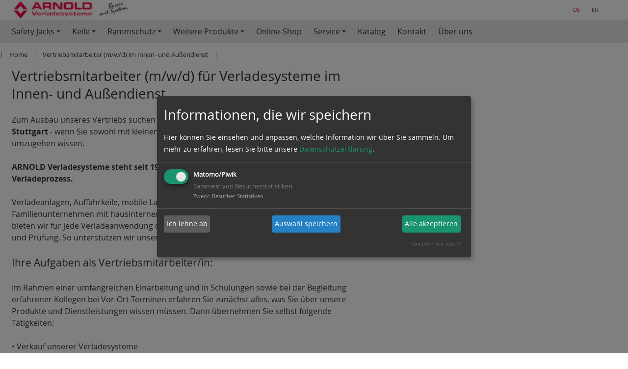

--- FILE ---
content_type: text/html; charset=utf-8
request_url: https://www.arnold-verladesysteme.com/jobs/vertriebsmitarbeiter-im-innen-und-aussendienst.html
body_size: 6651
content:
<!DOCTYPE html>
<html dir="ltr" lang="de-DE">
<head>

<meta charset="utf-8">
<!-- 
	Design, Programming and Hosting:
	jweiland.net - TYPO3 Hosting, Support, Training and Projects
	Echterdinger Straße 57
	70794 Filderstadt
	Germany
	E-Mail: hosting@jweiland.net

	This website is powered by TYPO3 - inspiring people to share!
	TYPO3 is a free open source Content Management Framework initially created by Kasper Skaarhoj and licensed under GNU/GPL.
	TYPO3 is copyright 1998-2026 of Kasper Skaarhoj. Extensions are copyright of their respective owners.
	Information and contribution at https://typo3.org/
-->


<link rel="icon" href="/fileadmin/arnoldvs/logo/favicon.jpg" type="image/jpeg">
<title>Vertriebsmitarbeiter (m/w/d) im Innen- und Außendienst: ARNOLD Verladesysteme</title>
<meta name="generator" content="TYPO3 CMS" />
<meta name="viewport" content="width=device-width,initial-scale=1" />
<meta name="application-name" content="Alfred Arnold Verladesysteme GmbH &amp; Co.KG" />
<meta name="twitter:card" content="summary" />
<meta name="msapplication-config" content="none" />
<meta name="msapplication-tilecolor" content="#ffffff" />
<meta name="msapplication-tooltip" content="Alfred Arnold Verladesysteme GmbH &amp; Co.KG" />
<meta name="theme-color" content="#ffffff" />


<link rel="stylesheet" href="/typo3temp/assets/compressed/merged-2f2aedbbae2710cef56d9858dbf8f902-92b1ca2ef937b521f4d4bf55bf8451eb.css?1657284852" media="all">


<!--[if lte IE 8]><script src="EXT:jwmusterprojekt11/Resources/Public/JavaScript/Lib/jquery-1.12.4.min.js"></script><![endif]--><!--[if gt IE 8]><!--><script src="/typo3conf/ext/jwmusterprojekt11/Resources/Public/JavaScript/Lib/jquery-3.5.1.min.js?1656675629"></script><!--<![endif]-->
<script src="/typo3temp/assets/compressed/merged-50fd09e3485653f9d621b0d8074a7e6c-42dd68f70093eba1cf20295ac1998624.js?1656676386"></script>
<script>
var klaroConfig = {
    elementID: 'klaro',
    storageMethod: 'cookie',
    cookieName: 'klaro',
    cookieExpiresAfterDays: 365,
		groupByPurpose: false,
    // You can change to cookie domain for the consent manager itself.
    // Use this if you want to get consent once for multiple matching domains.
    // If undefined, Klaro will use the current domain.
    //cookieDomain: '.domain.tld',
    privacyPolicy: '/datenschutz.html',
    // Defines the default state for applications (true=enabled by default).
    default: false,
    mustConsent: 1,
    acceptAll: true,
    hideDeclineAll: false,
    translations: {
        // If you erase the "consentModal" translations, Klaro will use the
        // bundled translations.
        de: {
            consentModal: {
                title: 'Informationen, die wir speichern',
								description:
                    'Hier können Sie einsehen und anpassen, welche Information wir über Sie sammeln.',
            },
            adsense: {
                description: 'Anzeigen von Werbeanzeigen (Beispiel)',
            },
            matomo: {
                description: 'Sammeln von Besucherstatistiken',
            },
						facebookPixel: {
								description: 'Cookie von Facebook, das für Website-Analysen, Ad-Targeting und Anzeigenmessung verwendet wird.',
						},
						googleAnalytics: {
                description: 'Sammeln von Besucherstatistiken',
            },
            googleFonts: {
                description: 'Web-Schriftarten von Google gehostet',
            },
						twitter: {
							description: 'Auf dieser Website werden Services des Kurznachrichtendienstes Twitter eingebunden. Die Cookies sind zur korrekten Funktion notwendig.',
						},
						youtubevimeo: {
							description: 'YouTube oder Vimeo Videos abspielen',
						},
            purposes: {
                analytics: 'Besucher-Statistiken',
                security: 'Sicherheit',
                marketing: 'Marketing',
                advertising: 'Anzeigen von Werbung',
                styling: 'Styling',
                socialmedia: 'Social Media',
								externalMedia: 'Externe Medien',
            },
						acceptSelected: 'Auswahl speichern',
        },
        en: {
            consentModal: {
								title: 'Information that we collect',
                description:
                    'Here you can see and customize the information that we collect about you.',
            },
            adsense: {
                description: 'Displaying of advertisements (just an example)',
            },
            matomo: {
                description: 'Collecting of visitor statistics',
            },
						facebookPixel: {
								description: 'Cookie from Facebook, which is used for website analysis, ad targeting and ad measurement',
						},
						googleAnalytics: {
                description: 'Collecting of visitor statistics',
            },
            googleFonts: {
                description: 'Web fonts hosted by Google',
            },
						twitter: {
							description: 'Services of the short news service Twitter are integrated on this website. The cookies are necessary for correct functionality.',
						},
						youtubevimeo: {
							description: 'Play YouTube or Vimeo Videos',
						},
            purposes: {
                analytics: 'Analytics',
                security: 'Security',
                marketing: 'Marketing',
                advertising: 'Advertising',
                styling: 'Styling',
                socialmedia: 'Social Media',
								externalMedia: 'External Media',
            },
						acceptSelected: 'Accept selected',
        },
    },

    // This is a list of third-party apps that Klaro will manage for you.
    services: [],
};
	
	
		klaroConfig.services.push(
	{
			name: 'matomo',
			default: true,
			// The title of you app as listed in the consent modal.
			title: 'Matomo/Piwik',
			purposes: ['analytics'],
			cookies: [
					/^_pk_.*$/,
					'piwik_ignore',
			],
			required: false,
			optOut: false,
			onlyOnce: true,
	},
);

	
	
	
	
</script>

<link rel="apple-touch-icon" href="/fileadmin/_processed_/6/c/csm_favicon_88f10a8782.jpg"><link rel="apple-touch-icon" sizes="76x76" href="/fileadmin/_processed_/6/c/csm_favicon_c1e9d1f501.jpg"><link rel="apple-touch-icon" sizes="120x120" href="/fileadmin/_processed_/6/c/csm_favicon_2bbfd46942.jpg"><link rel="apple-touch-icon" sizes="150x150" href="/fileadmin/arnoldvs/logo/favicon.jpg"><meta name="msapplication-TileImage" content="/fileadmin/_processed_/6/c/csm_favicon_53829d970f.jpg"><meta name="msapplication-square70x70logo" content="/fileadmin/_processed_/6/c/csm_favicon_c23bb8c4d9.jpg"><meta name="msapplication-square150x150logo" content="/fileadmin/arnoldvs/logo/favicon.jpg"><meta name="msapplication-square150x150logo" content="/fileadmin/arnoldvs/logo/favicon.jpg"><meta name="msapplication-wide310x150logo" content="/fileadmin/_processed_/d/f/csm_ARNOLD_Logo_2000x400_c55e7069cd.jpg"><!-- Matomo -->
<script type="text/plain"
  data-type="application/javascript"
  data-name="matomo">
  var _paq = window._paq || [];
  /* tracker methods like "setCustomDimension" should be called before "trackPageView" */
  _paq.push(['trackPageView']);
  _paq.push(['enableLinkTracking']);
  (function() {
    var u="//matomo.arnold-verladesysteme.com/";
    _paq.push(['setTrackerUrl', u+'matomo.php']);
    _paq.push(['setSiteId', '1']);
    var d=document, g=d.createElement('script'), s=d.getElementsByTagName('script')[0];
    g.type='text/javascript'; g.async=true; g.defer=true; g.src=u+'matomo.js'; s.parentNode.insertBefore(g,s);
  })();
</script>
<!-- End Matomo Code -->
<link rel="canonical" href="https://www.arnold-verladesysteme.com/jobs/vertriebsmitarbeiter-im-innen-und-aussendienst.html"/>

<!-- This site is optimized with the Yoast SEO for TYPO3 plugin - https://yoast.com/typo3-extensions-seo/ -->
<script type="application/ld+json">[{"@context":"https:\/\/www.schema.org","@type":"BreadcrumbList","itemListElement":[{"@type":"ListItem","position":1,"item":{"@id":"https:\/\/www.arnold-verladesysteme.com\/index.html","name":"Home"}},{"@type":"ListItem","position":2,"item":{"@id":"https:\/\/www.arnold-verladesysteme.com\/jobs\/vertriebsmitarbeiter-im-innen-und-aussendienst.html","name":"Vertriebsmitarbeiter (m\/w\/d) im Innen- und Au\u00dfendienst"}}]}]</script>
</head>
<body onload="initializeAVPage();">


	



<div class="wrapper-content"><header class="content-header"><a class="skip-to-content vhidden" href="#main" target="top" title="Zum Inhalte springen">
				Zum Inhalte springen
			</a><div class="width-max pos-relative"><div class="grid flex-row-reverse flex-space-between wrapper-header"><div class="grid col-8_md-6_sm-12 flex-end header-service"><div class="wrapper-language"><ul class="languagemenu horizontal" role="menu" aria-label="Language Choice"><li class="active" role="none"><span role="menuitem" aria-disabled="true">DE</span></li><li class=" text-muted" role="none"><span role="menuitem" aria-disabled="true">EN</span></li></ul></div></div><div class="col-4_md-6_sm-12 wrapper-logo"><a href="/index.html" title="Alfred Arnold Verladesysteme GmbH &amp; Co.KG"><img alt="Alfred Arnold Verladesysteme GmbH &amp; Co.KG" src="/fileadmin/arnoldvs/logo/ARNOLD_Logo_bms_W215.jpg" width="215" height="36" title="Alfred Arnold Verladesysteme GmbH &amp; Co.KG" /></a></div></div></div><div class="clean-menubg wrapper-topmenu "><nav aria-label="Main Navigation" class="main-nav menu-horizontal"><input id="main-menu-state" type="checkbox"><label class="main-menu-btn" for="main-menu-state"><span
    class="main-menu-btn-icon"></span><span class="main-menu-btn-text">Menu</span></label><ul id="main-menu" class="sm sm-clean"><li><a class="" href="/safety-jack.html" title="Safety Jacks"><span>Safety Jacks</span></a><ul><li><a class="" href="/trailerstuetze.html" title="Safety-Jack 1"><span>Safety-Jack 1</span></a></li><li><a class="" href="/unterstellbock.html" title="Safety-Jack 2"><span>Safety-Jack 2</span></a></li><li><a class="" href="/verladestuetze.html" title="Safety-Jack 6"><span>Safety-Jack 6</span></a></li><li><a class="" href="/aufliegerstuetze.html" title="Safety-Jack 9"><span>Safety-Jack 9</span></a></li></ul></li><li><a class="" href="/wegfahrsperren.html" title="Keile"><span>Keile</span></a><ul><li><a class="" href="/wegfahrsperren/anti-roll-system.html" title="Anti-Roll-System"><span>Anti-Roll-System</span></a></li><li><a class="" href="/wegfahrsperren/elektrokeile.html" title="Elektrokeil"><span>Elektrokeil</span></a></li><li><a class="" href="/wegfahrsperren/funkkeil.html" title="Funkkeil"><span>Funkkeil</span></a></li><li><a class="" href="/flaggenkeil.html" title="Flaggenkeil"><span>Flaggenkeil</span></a></li><li><a class="" href="/lkw-unterlegkeile.html" title="Lkw-Unterlegkeile"><span>Lkw-Unterlegkeile</span></a></li><li><a class="" href="/doppelkeile.html" title="Doppelkeile"><span>Doppelkeile</span></a></li></ul></li><li><a class="" href="/rammschutz.html" title="Rammschutz"><span>Rammschutz</span></a><ul><li><a class="" href="/rammschutz/federstahlpuffer.html" title="Federstahlpuffer"><span>Federstahlpuffer</span></a></li><li><a class="" href="/rammschutz/anschlagpuffer.html" title="PE-Anschlagpuffer"><span>PE-Anschlagpuffer</span></a></li><li><a class="" href="/rammschutz/gummipuffer.html" title="Gummipuffer"><span>Gummipuffer</span></a></li></ul></li><li><a class="" href="/rampenleuchte.html" title="Weitere Produkte"><span>Weitere Produkte</span></a><ul><li><a class="" href="/rampenleuchte.html" title="Rampenleuchte"><span>Rampenleuchte</span></a></li><li><a class="" href="/lueftung.html" title="Lüftung"><span>Lüftung</span></a></li><li><a class="" href="/langrampe.html" title="Mobile Langrampen"><span>Mobile Langrampen</span></a></li><li><a class="" href="/verladebruecke.html" title="Verladebrücken"><span>Verladebrücken</span></a></li><li><a class="" href="/hubtisch.html" title="Verladehubtische"><span>Verladehubtische</span></a></li><li><a class="" href="/verladeplattform.html" title="Verladeplattform"><span>Verladeplattform</span></a></li><li><a class="" href="/auffahrkeil.html" title="Lkw-Auffahrkeile"><span>Lkw-Auffahrkeile</span></a></li><li><a class="" href="/verladeanlage.html" title="Verladeanlagen"><span>Verladeanlagen</span></a></li></ul></li><li><a class="" href="https://shop.arnold-verladesysteme.com" target="_blank" title="Online-Shop"><span>Online-Shop</span></a></li><li><a class="" href="/service.html" title="Service"><span>Service</span></a><ul><li><a class="" href="/service/wartung-und-pruefung.html" title="Wartung und Prüfung"><span>Wartung und Prüfung</span></a></li><li><a class="" href="/service/reparatur-verladetechnik.html" title="Reparatur von Verladetechnik"><span>Reparatur von Verladetechnik</span></a></li><li><a class="" href="/service/montage-und-installation.html" title="Montage und Installation"><span>Montage und Installation</span></a></li></ul></li><li><a class="" href="/kataloge.html" title="Katalog"><span>Katalog</span></a></li><li><a class="" href="/kontakt.html" title="Kontakt"><span>Kontakt</span></a></li><li><a class="" href="/ueber-uns.html" title="Über uns"><span>Über uns</span></a></li></ul></nav></div></header><main id="main"><div class="content-rootline"><div class="hidden-sm rootline width-max"><nav aria-label="Breadcrumb Navigation"><ul class="horizontal small"><li><a href="/index.html" title="Home">Home</a></li><li><span>Vertriebsmitarbeiter (m/w/d) im Innen- und Außendienst</span></li></ul></nav></div></div><!--TYPO3SEARCH_begin--><div class="content-main width-max"><div class="grid"><div class="col-12"><div class="grid"><div class="col-8_md-12_d-7"><div id="c570" class="frame frame-default frame-type-text frame-layout-0"><header><h2 class="">
                Vertriebsmitarbeiter (m/w/d) für Verladesysteme im Innen- und Außendienst
            </h2></header><div><p>Zum Ausbau unseres Vertriebs suchen wir Sie als <strong>Vertriebsberater/in</strong> für unseren Standort <strong>Stuttgart</strong> - wenn Sie sowohl mit kleinen und mittleren Betrieben als auch Konzernen umzugehen wissen.</p><p><strong>ARNOLD Verladesysteme steht seit 1972 für Qualität und Service rund um den Verladeprozess.</strong><br><br> Verladeanlagen, Auffahrkeile, mobile Langrampen und vieles mehr: als Familienunternehmen mit hausinterner Produktentwicklung und eigener Montageabteilung bieten wir für jede Verladeanwendung das passende Produkt inklusive Installation, Wartung und Prüfung. So unterstützen wir unsere Kunden durch Rundumservice aus einer Hand.</p></div></div><div id="c571" class="frame frame-default frame-type-text frame-layout-0"><header><h3 class="">
                Ihre Aufgaben als Vertriebsmitarbeiter/in:
            </h3></header><div><p>Im Rahmen einer umfangreichen Einarbeitung und in Schulungen sowie bei der Begleitung erfahrener Kollegen bei Vor-Ort-Terminen erfahren Sie zunächst alles, was Sie über unsere Produkte und Dienstleistungen wissen müssen. Dann übernehmen Sie selbst folgende Tätigkeiten:</p><p>• Verkauf unserer Verladesysteme<br> • Persönliche Betreuung von Bestandskunden vom Angebot bis After-Sales<br> • Bearbeitung von neuen Anfragen bis hin zum Auftrag<br> • Überzeugende Kundenberatung sowohl telefonisch als auch vor Ort<br> • Führen von Verkaufsverhandlungen sowie Verkaufsabschlüsse</p></div></div><div id="c572" class="frame frame-default frame-type-text frame-layout-0"><header><h3 class="">
                Ihr Profil
            </h3></header><div><ul><li>Abgeschlossene kaufmännische oder technische Ausbildung</li><li>gerne mit erster Berufserfahrung, aber auch Neueinsteiger sind willkommen</li><li>Kundenorientiertes, freundliches Auftreten</li><li>Reisebereitschaft, ggf. auch mit Übernachtung innerhalb Deutschlands</li><li>gute Deutschkenntnisse</li><li>Verhandlungsgeschick</li><li>Technisches Verständnis und strukturierte Arbeitsweise</li></ul></div></div><div id="c573" class="frame frame-default frame-type-text frame-layout-0"><header><h3 class="">
                Was wir bieten:
            </h3></header><div><ul><li>individuelle, persönliche Einarbeitung zu Beginn</li><li>vielfältige Entwicklungsmöglichkeiten und flexible Arbeitszeitgestaltung</li><li>moderner Arbeitsplatz mit sehr guter Verkehrsanbindung</li><li>abwechslungsreiche und herausfordernde Aufgaben in einem innovativen Familienunternehmen</li><li>direkter Kontakt zur Geschäftsleitung</li><li>für Familienfreundlichkeit und Green Building ausgezeichneter Arbeitgeber&nbsp;</li></ul><p><strong>Beginn: nach Vereinbarung </strong></p></div></div><div id="c575" class="frame frame-default frame-type-text frame-layout-0"><div><p>Ihre aussagekräftige Bewerbung&nbsp;richten Sie bitte per Mail an:</p><p><a href="#" data-mailto-token="nbjmup+cfxfscvohAbsopme.wt/ef" data-mailto-vector="1">bewerbung(at)arnold-vs.de</a></p></div></div></div><aside class="col-4_md-12_d-5"></aside></div></div></div></div><!--TYPO3SEARCH_end--></main></div><div class="wrapper-footer"><section aria-label="contentinfo"><div class="content-footer"><div class="width-max padding-top"><div class="grid"><div class="col-4_md-6_sm-12 align-center_sm"><div id="c4" class="frame frame-default frame-type-textmedia frame-layout-0"><div class="ce-textpic ce-center ce-above"><div class="ce-bodytext"><p><strong>Erreichbarkeit:</strong></p><div class="table-responsive"><table class="contenttable"><tbody><tr><td>Telefon</td><td>+49 711 88 79 63 0</td></tr><tr><td>Montag - Freitag:</td><td>8:00 bis 16:00 Uhr</td></tr></tbody></table></div></div></div></div></div><div class="col-4_md-6_sm-12 align-center_sm"><div id="c186" class="frame frame-default frame-type-text frame-layout-0"><div><p><strong>Kontakt</strong>:</p><div class="table-responsive"><table class="contenttable"><tbody><tr><td>Fax:</td><td>+49 711 81 42 83</td></tr><tr><td>E-Mail:</td><td><a href="/kontakt.html">kontakt@arnold-vs.de</a></td></tr></tbody></table></div></div></div></div><div class="col-4_md-12_sm-12 align-center_sm"><div id="c202" class="frame frame-default frame-type-image frame-layout-0"><div class="ce-image ce-center ce-above"><div class="ce-gallery imagesize100" data-ce-columns="1" data-ce-images="1"><div class="ce-outer"><div class="ce-inner"><div class="ce-row"><div class="ce-column"><figure class="image"><picture><source srcset="/fileadmin/arnoldvs/logo/bms.png" media="(max-width: 400px)"><source srcset="/fileadmin/arnoldvs/logo/bms.png" media="(max-width: 844px)"><source srcset="/fileadmin/arnoldvs/logo/bms.png"><img class="image-embed-item" src="/fileadmin/arnoldvs/logo/bms.png" width="179" height="48" loading="lazy" alt="" /></picture></figure></div></div></div></div></div></div></div></div></div></div></div></section><footer><div class="content-footer2"><div class="width-max align-center">
		&copy;&nbsp;2026&nbsp;Alfred Arnold Verladesysteme GmbH & Co.KG
		<nav class="inline-block" aria-label="Footer Navigation"><ul class="horizontal"><li class=" active"><a class=" active" href="/index.html" title="Home"><span>Home</span></a></li><li class=""><a class="" href="/kontakt.html" title="Kontakt"><span>Kontakt</span></a></li><li class=""><a class="" href="/impressum.html" title="Impressum"><span>Impressum</span></a></li><li class=""><a class="" href="/datenschutz.html" title="Datenschutz"><span>Datenschutz</span></a></li></ul></nav></div></div><div class="scrollToTop"><a href="#" title="Nach oben scrollen"><i aria-hidden="true" class="fa fa-chevron-up fa-lg"></i><span class="vhidden">Nach oben scrollen</span></a></div></footer></div>

<script src="/typo3temp/assets/compressed/merged-5a59ae99ad43683c3137211f481fc15c-81b9496012685ae0337c578400f6e133.js?1656676386"></script>
<script src="/typo3temp/assets/compressed/prism-cd350544fc2a35099787853e69d1cba4.js?1656676386"></script>
<script src="/typo3temp/assets/compressed/prism-typoscript-0340813890fbfddc233249045e740fd3.js?1656676386"></script>
<script async="async" src="/typo3temp/assets/js/c01c8eb1024cdb1dffde568b4b33e7bd.js?1656675637"></script>


</body>
</html>

--- FILE ---
content_type: text/css; charset=utf-8
request_url: https://www.arnold-verladesysteme.com/typo3temp/assets/compressed/merged-2f2aedbbae2710cef56d9858dbf8f902-92b1ca2ef937b521f4d4bf55bf8451eb.css?1657284852
body_size: 15619
content:
@charset "UTF-8";.captcha{margin-bottom:.5rem;}.captcha a{margin-left:.5rem;}.captcha--reloading img{opacity:0.5;}.captcha--reloading a{cursor:auto;}.captcha--reloading svg{animation:spin 1s infinite linear;}@keyframes spin{from{transform:rotate(359deg);}to{transform:rotate(0deg);}}.fa,.fas,.far,.fal,.fab{-moz-osx-font-smoothing:grayscale;-webkit-font-smoothing:antialiased;display:inline-block;font-style:normal;font-variant:normal;text-rendering:auto;}.fa-lg{font-size:1.333332rem;line-height:0.75rem;vertical-align:-0.0667rem;}.fa-xs{font-size:0.75rem;}.fa-sm{font-size:0.875rem;}.fa-1x{font-size:1rem;line-height:1;}.fa-2x{font-size:2rem;line-height:1;}.fa-3x{font-size:3rem;line-height:1;}.fa-4x{font-size:4rem;line-height:1;}.fa-5x{font-size:5rem;line-height:1;}.fa-6x{font-size:6rem;line-height:1;}.fa-7x{font-size:7rem;line-height:1;}.fa-8x{font-size:8rem;line-height:1;}.fa-9x{font-size:9rem;line-height:1;}.fa-10x{font-size:10rem;line-height:1;}.fa-fw{text-align:center;width:1.6em;}.fa-ul{list-style-type:none;margin-left:2.5em;padding-left:0;}.fa-ul > li{position:relative;}.fa-li{left:-2em;position:absolute;text-align:center;width:2em;line-height:inherit;}.fa-border{border:solid 0.08em #eee;border-radius:0.1em;padding:0.2em 0.25em 0.15em;}.fa-pull-left{float:left;}.fa-pull-right{float:right;}.fa.fa-pull-left,.fas.fa-pull-left,.far.fa-pull-left,.fal.fa-pull-left,.fab.fa-pull-left{margin-right:0.3em;}.fa.fa-pull-right,.fas.fa-pull-right,.far.fa-pull-right,.fal.fa-pull-right,.fab.fa-pull-right{margin-left:0.3em;}.fa-spin{animation:fa-spin 2s infinite linear;}.fa-pulse{animation:fa-spin 1s infinite steps(8);}@keyframes fa-spin{0%{transform:rotate(0deg);}100%{transform:rotate(360deg);}}.fa-rotate-90{-ms-filter:"progid:DXImageTransform.Microsoft.BasicImage(rotation=1)";transform:rotate(90deg);}.fa-rotate-180{-ms-filter:"progid:DXImageTransform.Microsoft.BasicImage(rotation=2)";transform:rotate(180deg);}.fa-rotate-270{-ms-filter:"progid:DXImageTransform.Microsoft.BasicImage(rotation=3)";transform:rotate(270deg);}.fa-flip-horizontal{-ms-filter:"progid:DXImageTransform.Microsoft.BasicImage(rotation=0,mirror=1)";transform:scale(-1,1);}.fa-flip-vertical{-ms-filter:"progid:DXImageTransform.Microsoft.BasicImage(rotation=2,mirror=1)";transform:scale(1,-1);}.fa-flip-both,.fa-flip-horizontal.fa-flip-vertical{-ms-filter:"progid:DXImageTransform.Microsoft.BasicImage(rotation=2,mirror=1)";transform:scale(-1,-1);}:root .fa-rotate-90,:root .fa-rotate-180,:root .fa-rotate-270,:root .fa-flip-horizontal,:root .fa-flip-vertical,:root .fa-flip-both{filter:none;}.fa-stack{display:inline-block;height:2rem;line-height:2rem;position:relative;vertical-align:middle;width:3.2em;}.fa-stack-1x,.fa-stack-2x{left:0;position:absolute;text-align:center;width:100%;}.fa-stack-1x{line-height:inherit;}.fa-stack-2x{font-size:2em;}.fa-inverse{color:#fff;}.fa-chevron-down:before{content:"\f078";}.fa-chevron-left:before{content:"\f053";}.fa-chevron-right:before{content:"\f054";}.fa-chevron-up:before{content:"\f077";}.fa-plus:before{content:"\f067";}.fa-minus:before{content:"\f068";}.fa-times:before{content:"\f00d";}.fa-check-square:before{content:"\f14a";}.fa-search:before{content:"\f002";}.fa-envelope:before{content:"\f0e0";}.fa-envelope-open:before{content:"\f2b6";}.fa-fax:before{content:"\f1ac";}.fa-globe:before{content:"\f0ac";}.fa-user-alt:before{content:"\f406";}.fa-address-card:before{content:"\f2bb";}.fa-bookmark:before{content:"\f02e";}.fa-info:before{content:"\f129";}.fa-building:before{content:"\f1ad";}.fa-clock:before{content:"\f017";}.fa-lock:before{content:"\f023";}.fa-lock-open:before{content:"\f3c1";}.fa-map-marker-alt:before{content:"\f3c5";}.fa-map:before{content:"\f279";}.fa-download:before{content:"\f019";}.fa-mobile-alt:before{content:"\f3cd";}.fa-phone:before{content:"\f095";}.fa-image:before{content:"\f03e";}.fa-images:before{content:"\f302";}.fa-adjust:before{content:"\f042";}.fa-video:before{content:"\f03d";}.fa-eye:before{content:"\f06e";}.fa-ticket-alt:before{content:"\f3ff";}.sr-only{border:0;clip:rect(0,0,0,0);height:1px;margin:-1px;overflow:hidden;padding:0;position:absolute;width:1px;}.sr-only-focusable:active,.sr-only-focusable:focus{clip:auto;height:auto;margin:0;overflow:visible;position:static;width:auto;}@font-face{font-family:"Font Awesome 5 Free";font-style:normal;font-weight:900;font-display:auto;src:url('../../../typo3conf/ext/jwmusterprojekt11/Resources/Public/Fonts/FontawesomeFree/fa-solid-900.eot');src:url('../../../typo3conf/ext/jwmusterprojekt11/Resources/Public/Fonts/FontawesomeFree/fa-solid-900.eot?#iefix') format("embedded-opentype"),url('../../../typo3conf/ext/jwmusterprojekt11/Resources/Public/Fonts/FontawesomeFree/fa-solid-900.woff2') format("woff2"),url('../../../typo3conf/ext/jwmusterprojekt11/Resources/Public/Fonts/FontawesomeFree/fa-solid-900.woff') format("woff"),url('../../../typo3conf/ext/jwmusterprojekt11/Resources/Public/Fonts/FontawesomeFree/fa-solid-900.ttf') format("truetype"),url('../../../typo3conf/ext/jwmusterprojekt11/Resources/Public/Fonts/FontawesomeFree/fa-solid-900.svg#fontawesome') format("svg");}.fa,.fas{font-family:"Font Awesome 5 Free";font-weight:900;}@font-face{font-family:"open_sansregular";src:url('../../../typo3conf/ext/jwmusterprojekt11/Resources/Public/Fonts/OpenSans/OpenSans-Regular-webfont.eot');src:url('../../../typo3conf/ext/jwmusterprojekt11/Resources/Public/Fonts/OpenSans/OpenSans-Regular-webfont.eot?#iefix') format("embedded-opentype"),url('../../../typo3conf/ext/jwmusterprojekt11/Resources/Public/Fonts/OpenSans/OpenSans-Regular-webfont.woff') format("woff"),url('../../../typo3conf/ext/jwmusterprojekt11/Resources/Public/Fonts/OpenSans/OpenSans-Regular-webfont.ttf') format("truetype"),url('../../../typo3conf/ext/jwmusterprojekt11/Resources/Public/Fonts/OpenSans/OpenSans-Regular-webfont.svg#open_sansregular') format("svg");font-weight:400;font-style:normal;font-display:swap;}@font-face{font-family:"open_sansbold";src:url('../../../typo3conf/ext/jwmusterprojekt11/Resources/Public/Fonts/OpenSans/OpenSans-Bold-webfont.eot');src:url('../../../typo3conf/ext/jwmusterprojekt11/Resources/Public/Fonts/OpenSans/OpenSans-Bold-webfont.eot?#iefix') format("embedded-opentype"),url('../../../typo3conf/ext/jwmusterprojekt11/Resources/Public/Fonts/OpenSans/OpenSans-Bold-webfont.woff') format("woff"),url('../../../typo3conf/ext/jwmusterprojekt11/Resources/Public/Fonts/OpenSans/OpenSans-Bold-webfont.ttf') format("truetype"),url('../../../typo3conf/ext/jwmusterprojekt11/Resources/Public/Fonts/OpenSans/OpenSans-Bold-webfont.svg#open_sansbold') format("svg");font-weight:400;font-style:normal;font-display:swap;}*,*:before,*:after,input[type=search]{-webkit-box-sizing:border-box;-moz-box-sizing:border-box;box-sizing:border-box;margin:0;padding:0;}.extbase-debugger{overflow:visible;}html{-ms-text-size-adjust:100%;-webkit-text-size-adjust:100%;}article,aside,details,figcaption,figure,footer,header,hgroup,main,nav,section,summary{display:block;}audio,canvas,progress,video{display:inline-block;vertical-align:baseline;}audio:not([controls]){display:none;height:0;}[hidden]{display:none;}a{background:transparent;}a:active,a:hover{outline:0;}abbr[title]{border-bottom:1px dotted;text-decoration:none;}dfn{font-style:italic;}sub,sup{font-size:75%;line-height:0;position:relative;vertical-align:baseline;}sup{top:-0.5em;}sub{bottom:-0.25em;}img,fieldset,legend{border:0;}svg:not(:root){overflow:hidden;}hr{height:0;}pre{overflow:auto;}code,kbd,pre,samp{font-family:monospace,monospace;font-size:1em;}button,input,optgroup,select,textarea{color:inherit;font:inherit;margin:0;}button{overflow:visible;background:transparent;border:0;}button,select{text-transform:none;}button,html input[type=button],input[type=reset],input[type=submit]{-webkit-appearance:button;cursor:pointer;}button[disabled],html input[disabled]{cursor:default;}button::-moz-focus-inner,input::-moz-focus-inner{border:0;}input{line-height:normal;}input[type=checkbox],input[type=radio]{box-sizing:border-box;}input[type=number]::-webkit-inner-spin-button,input[type=number]::-webkit-outer-spin-button{height:auto;}input[type=search]{-webkit-appearance:textfield;-moz-box-sizing:content-box;-webkit-box-sizing:content-box;box-sizing:content-box;}input[type=search]::-webkit-search-cancel-button,input[type=search]::-webkit-search-decoration{-webkit-appearance:none;}textarea{overflow:auto;}optgroup{font-weight:bold;}.indent{margin-left:1.5rem;}.align-center{text-align:center;}.align-right{text-align:right;}@media screen and (max-width:600px){.indent{margin-left:0.75rem;}.align-center_sm{text-align:center;}.align-center_sm .text-right{text-align:center;}.align-right_sm{text-align:right;}}.pos-relative{position:relative;}.block{display:block;}.inline-block{display:inline-block;}.margin-all{margin:1.5rem 1.5rem;}.margin-bottom{margin-bottom:1.5rem;}.margin-top{margin-top:1.5rem;}.margin-left{margin-left:1.5rem;}.margin-right{margin-right:1.5rem;}.padding-all{padding:1.5rem 1.5rem;}.padding-top{padding-top:1.5rem;}.padding-bottom{padding-bottom:1.5rem;}.padding-left{padding-left:1.5rem;}.padding-right{padding-right:1.5rem;}.padding-none{padding-right:0;padding-left:0;}.float-right{float:right;}.float-left{float:left;}.uppercase{text-transform:uppercase;}.word-break{overflow-wrap:break-word;word-wrap:break-word;word-break:break-word;-webkit-hyphens:auto;-ms-hyphens:auto;-moz-hyphens:auto;hyphens:auto;}.hidden{display:none !important;visibility:hidden;}.vhidden{border:0;clip:rect(0 0 0 0);height:1px;margin:-1px;overflow:hidden;padding:0;position:absolute;width:1px;}@media screen and (min-width:601px){.hidden-mdup{display:none !important;visibility:hidden;}.vhidden-mdup{border:0;clip:rect(0 0 0 0);height:1px;margin:-1px;overflow:hidden;padding:0;position:absolute;width:1px;}}@media screen and (max-width:600px){.hidden-sm{display:none !important;visibility:hidden;}.vhidden-sm{border:0;clip:rect(0 0 0 0);height:1px;margin:-1px;overflow:hidden;padding:0;position:absolute;width:1px;}}img{height:auto;width:auto;max-width:100%;display:block;}a img{outline:none;}img[src*=".svg"]{width:100%;}ul,ol{padding-left:2.25rem;}ul ul,ol ol{margin:0;padding-top:0.75rem;}li{padding-bottom:0.75rem;}ul.no-bullets,ol.no-bullets{padding-left:0;list-style:none;}ul.no-bullets ul,ul.no-bullets ol,ol.no-bullets ul,ol.no-bullets ol{list-style:none;}@media screen and (min-width:601px){ul,ol{padding-left:4.5rem;}.dl-horizontal > dt,.dl-horizontal > dd{display:inline-block;}.dl-horizontal > dt img,.dl-horizontal > dd img{display:inline-block;vertical-align:middle;}.dl-horizontal dt + dd{padding-left:0.75rem;}}.clearfix{*zoom:1;}.clearfix:before,.clearfix:after{content:" ";display:table;}.clearfix:after{clear:both;}figcaption{color:#64666d;caption-side:bottom;font-size:0.8rem;line-height:1rem;text-align:left;}iframe{border-width:0;}.mw50{min-width:50%;}.grid,.flex-container{box-sizing:border-box;display:-webkit-flex;display:-ms-flex;display:flex;-ms-flex-wrap:wrap;flex-wrap:wrap;margin-top:0;}.grid > div,.flex-container > div{margin-top:0;}.grid > [class*=col-],.flex-container > [class*=col-]{padding-left:1.5rem;padding-right:1.5rem;}.grid.nospace > [class*=col-],.flex-container.nospace > [class*=col-]{padding-left:0;padding-right:0;}main .grid .grid{margin-left:-1.5rem;margin-right:-1.5rem;}@media (min-width:1334px){.width-max > .grid{margin-left:-1.5rem;margin-right:-1.5rem;}.width-max > .grid.nospace{margin-left:0;margin-right:0;}}[class*=col-]{flex:0 0 auto;}[class*=col-1]{width:8.3333%;}[class*=col-2]{width:16.66667%;}[class*=col-3]{width:25%;}[class*=col-4]{width:33.33333%;}[class*=col-5]{width:41.6667%;}[class*=col-6]{width:50%;}[class*=col-7]{width:58.3333%;}[class*=col-8]{width:66.6667%;}[class*=col-9]{width:75%;}[class*=col-10]{width:83.33333%;}[class*=col-11]{width:91.6667%;}[class*=col-12]{width:100%;}@media (max-width:1280px){[class*=_d-0]{display:none;}[class*=_d-1]{width:8.3333%;}[class*=_d-2]{width:16.66667%;}[class*=_d-3]{width:25%;}[class*=_d-4]{width:33.33333%;}[class*=_d-5]{width:41.6667%;}[class*=_d-6]{width:50%;}[class*=_d-7]{width:58.3333%;}[class*=_d-8]{width:66.66667%;}[class*=_d-9]{width:75%;}[class*=_d-10]{width:83.33333%;}[class*=_d-11]{width:91.6667%;}[class*=_d-12]{width:100%;}}@media (max-width:800px){[class*=_md-0]{display:none;}[class*=_md-1]{width:8.3333%;}[class*=_md-2]{width:16.66667%;}[class*=_md-3]{width:25%;}[class*=_md-4]{width:33.33333%;}[class*=_md-5]{width:41.6667%;}[class*=_md-6]{width:50%;}[class*=_md-7]{width:58.3333%;}[class*=_md-8]{width:66.66667%;}[class*=_md-9]{width:75%;}[class*=_md-10]{width:83.33333%;}[class*=_md-11]{width:91.6667%;}[class*=_md-12]{width:100%;}}@media (max-width:600px){[class*=_sm-0]{display:none;}[class*=_sm-1]{width:8.3333%;}[class*=_sm-2]{width:16.66667%;}[class*=_sm-3]{width:25%;}[class*=_sm-4]{width:33.33333%;}[class*=_sm-5]{width:41.6667%;}[class*=_sm-6]{width:50%;}[class*=_sm-7]{width:58.3333%;}[class*=_sm-8]{width:66.66667%;}[class*=_sm-9]{width:75%;}[class*=_sm-10]{width:83.33333%;}[class*=_sm-11]{width:91.6667%;}[class*=_sm-12]{width:100%;}}@media (max-width:400px){[class*=_xs-6]{width:50%;}[class*=_xs-12]{width:100%;}}.flex-nowrap{-ms-flex-wrap:nowrap;flex-wrap:nowrap;}.flex-row-reverse{-webkit-flex-direction:row-reverse;flex-direction:row-reverse;}.flex-end{justify-content:flex-end;}.flex-space-between{justify-content:space-between;}.flex-center{justify-content:center;}.height-100{box-sizing:border-box;display:-webkit-flex;display:-ms-flex;display:flex;-ms-flex-wrap:wrap;flex-wrap:wrap;}.height-100 > div{margin-bottom:1.5rem;}.height-100 > .frame{-moz-box-flex:100%;-webkit-flex:100%;-ms-flex:100%;flex:100%;position:relative;min-height:1px;padding-right:1.5rem;padding-left:1.5rem;}.wrapper-card{height:100%;}.card-text{padding:0.75rem 0 0 0;}.card-text > p{color:#333438;margin:0;}html,body{height:100%;width:100%;}body{background-color:#fff;box-sizing:border-box;display:-webkit-flex;display:-ms-flex;display:flex;-ms-flex-wrap:nowrap;flex-wrap:nowrap;flex-direction:column;}.wrapper-content{flex:1;}.wrapper-footer{flex:0;}.width-max{max-width:1280px;width:100%;margin-left:auto;margin-right:auto;}.content-header .wrapper-header{align-items:center;}.content-header .header-service{align-items:center;height:3rem;}.wrapper-logo img{height:4.5rem;}@media (max-width:600px){.header-service{background:#e7e7e9;}div.wrapper-logo{margin:0 auto;text-align:center;}div.wrapper-logo img{display:inline-block;}}@media (min-width:601px){.content-header .header-service{height:4.5rem;}}.content-main{padding-bottom:1.5rem;}@media screen and (max-width:600px){.content-main{padding-top:1.5rem;}}.header-image .ce-column{padding:0;margin-bottom:0;}.header-image .ce-column img{width:100vw;}.header-image .ce-above .ce-gallery{margin-right:0;}.content-footer{background:#64666d;color:#fff;}.content-footer2{background:#333438;color:#fff;}ul.horizontal{list-style:none;margin:0;padding:0;display:inline-block;}ul.horizontal li{margin:0;padding:0;display:inline-block;}ul.horizontal li a,ul.horizontal li > span{padding:0.75rem 0.75rem;display:inline-block;}nav ul.horizontal li:after{content:"|";}nav ul.horizontal li:first-child:before{content:"|";}.rootline{color:#64666d;font-size:0.8rem;}ul.horizontal.languagemenu .text-muted span{color:#64666d;}ul.horizontal.languagemenu .text-muted,ul.horizontal.languagemenu .active{display:none;}@media screen and (min-width:601px){ul.horizontal.languagemenu{margin-right:1.5rem;}ul.horizontal.languagemenu .active,ul.horizontal.languagemenu .text-muted{display:inline-block;}}@media screen and (min-width:601px){.onelevel-mdup ul#main-menu ul,.onelevel-mdup ul#main-menu .sub-arrow{display:none !important;visibility:hidden;}.onelevel-mdup [class*=sm-] a.has-submenu{padding-right:12px;}}html{font-size:16px;}@media (min-width:601px){html{font-size:16px;}}@media (min-width:1281px){html{font-size:18px;}}body,input,textarea,select{font-size:1rem;line-height:1.5rem;font-family:"open_sansregular",verdana,arial,helvetica,sans-serif;color:#333438;}header *{overflow-wrap:break-word;word-wrap:break-word;word-break:break-word;-webkit-hyphens:auto;-ms-hyphens:auto;-moz-hyphens:auto;hyphens:auto;}h1,.h1,h2,.h2,h3,.h3,h4,.h4,h5,.h5{font-family:"open_sansregular",verdana,arial,helvetica,sans-serif;font-weight:400;margin-top:0;margin-bottom:1.5rem;}h1,.h1,.fontsize1{font-size:2.369rem;line-height:3rem;}h2,.h2,.fontsize2{font-size:1.777rem;line-height:2.25rem;}h3,.h3,.fontsize3,.ce-uploads-fileName{font-size:1.333rem;line-height:1.875rem;}h4,.h4,.fontsize4{font-size:1.125rem;}h5,.h5,.fontsize5{font-size:1rem;}.header-group *:first-child{margin-bottom:0.75rem;}p + p,pre,table{margin-top:1.5rem;}p,ul,ol,dl,pre,table{margin-bottom:1.5rem;}.small,small{font-size:0.8rem;}b,strong,.bold{font-family:"open_sansbold",verdana,arial,helvetica,sans-serif;font-weight:400;}a{color:#0026a8;text-decoration:none;-webkit-transition:all 0.3s ease-in-out;-moz-transition:all 0.3s ease-in-out;-ms-transition:all 0.3s ease-in-out;-o-transition:all 0.3s ease-in-out;transition:all 0.3s ease-in-out;}a:focus,a:hover{color:#000F42;}a.invers{color:#cccdd1;}a.invers:focus,a.invers:hover{color:#fff;}.wrapper-footer a{color:#cccdd1;}.wrapper-footer a:focus,.wrapper-footer a:hover{color:#fff;}sup,sub{vertical-align:baseline;position:relative;top:-0.4em;}sub{top:0.4em;}.invers{color:#fff;}.font-color-light{color:#64666d;}blockquote{position:relative;text-align:center;width:80%;padding:1.5rem 1.5rem;margin:3rem auto;}blockquote:before,blockquote:after{font-family:"Font Awesome 5 Free";font-weight:900;position:absolute;color:#9799a0;font-size:48px;}blockquote:before{content:"\f10e";margin-right:-1.5rem;bottom:0;right:100%;}blockquote:after{content:"\f10d";margin-left:-1.5rem;left:100%;top:0;bottom:auto;}.text-left,.ce-headline-left{text-align:left;}.text-center,.ce-headline-center{text-align:center;}.text-right,.ce-headline-right{text-align:right;}.ce-table td,.ce-table th{vertical-align:top;}.ce-textpic,.ce-image,.ce-nowrap .ce-bodytext,.ce-gallery,.ce-row,.ce-uploads li,.ce-uploads div{overflow:hidden;}.ce-uploads{margin:1.5rem 0;padding:0;}.ce-uploads li{list-style:none outside none;margin:0;padding-bottom:0;}.ce-uploads img{float:left;margin:0.75rem;vertical-align:top;}.ce-uploads span{display:block;}.ce-uploads li:nth-child(odd){background:#e7e7e9;}.ce-uploads:before,.ce-uploads:after{content:"";display:table;}.ce-uploads:after{clear:both;}.ce-uploads div{margin:0.75rem 1.5rem;}.ce-uploads-fileName{margin-bottom:0.375rem;}.ce-uploads-filesize{text-align:right;}.frame-layout-100 .ce-uploads li:nth-child(odd){background:transparent;}.ce-table-striped tbody tr:nth-of-type(odd){background-color:#e7e7e9;}.ce-table-bordered th,.ce-table-bordered td{border:0.063rem solid #9799a0;}[class*=frame-space-before-]{padding-top:1.5rem;}[class*=frame-space-after-]{padding-bottom:1.5rem;}@media screen and (min-width:601px){.frame-space-before-medium{padding-top:3rem;}.frame-space-before-large{padding-top:4.5rem;}.frame-space-after-small{padding-bottom:1.5rem;}.frame-space-after-medium{padding-bottom:3rem;}.frame-space-after-large{padding-bottom:4.5rem;}.frame-space-before-small{padding-top:1.5rem;}.frame-space-before-medium{padding-top:3rem;}.frame-space-before-large{padding-top:4.5rem;}.frame-space-after-small{padding-bottom:1.5rem;}.frame-space-after-medium{padding-bottom:3rem;}.frame-space-after-large{padding-bottom:4.5rem;}}.frame-ruler-before:before{content:"";display:block;border-top:0.063rem solid #9799a0;padding-top:1.437rem;}.frame-ruler-after:after{content:"";display:block;border-bottom:0.063rem solid #9799a0;margin-bottom:1.437rem;}@media screen and (min-width:801px){.frame-indent{margin-left:16.66667%;margin-right:16.66667%;}.frame-indent-left{margin-left:33.33333%;}.frame-indent-right{margin-right:33.33333%;}}[class*=frame-type-menu_] ul,[class*=frame-type-menu_] ul li{list-style:none;margin:0;padding:0;}[class*=frame-type-menu_] > ul{margin-bottom:1.437rem;border-bottom:0.063rem solid #9799a0;}[class*=frame-type-menu_] li{border-top:0.063rem solid #9799a0;}[class*=frame-type-menu_] a{padding:0.75rem 0.375rem 0.687rem 0.375rem;display:block;}.frame-type-menu_sitemap a{background:#e7e7e9;}[class*=frame-type-menu_] a,[class*=frame-type-menu_] p{padding-left:1.5rem;}[class*=frame-type-menu_] ul li ul li a,[class*=frame-type-menu_] ul li ul li p{padding-left:3rem;}[class*=frame-type-menu_] ul li ul li ul li a,[class*=frame-type-menu_] ul li ul li ul li p{padding-left:4.5rem;background:transparent;}[class*=frame-type-menu_].frame-layout-251 p,[class*=frame-type-menu_].frame-layout-251 a{margin:0;padding:0;}[class*=frame-type-menu_].frame-layout-251 h3{margin:0 0 0.375rem 0;}hr.ce-div{border:0;border-bottom:0.063rem solid #9799a0;margin:0.75rem 0;}.ce-border img{border:0.25rem solid #cccdd1;}.ce-gallery figure.video{display:block;}.video-embed{position:relative;padding-bottom:56.25%;height:0;overflow:hidden;margin-bottom:1.5rem;}.video-embed iframe,.video-embed video{position:absolute;top:0;left:0;max-width:100%;width:100% !important;height:100% !important;}figure.image a,.img-enlarge a{position:relative;display:inline-block;overflow:hidden;}figure.image a img,.img-enlarge a img{-webkit-transition:all 0.3s ease-in-out;-moz-transition:all 0.3s ease-in-out;-ms-transition:all 0.3s ease-in-out;-o-transition:all 0.3s ease-in-out;transition:all 0.3s ease-in-out;transform:scale(1);}figure.image a[data-fancybox] :after,.img-enlarge a[data-fancybox] :after{content:"";opacity:0;}figure.image a[data-fancybox]:hover:after,figure.image a[data-fancybox]:focus:after,.img-enlarge a[data-fancybox]:hover:after,.img-enlarge a[data-fancybox]:focus:after{position:absolute;top:calc(50% - 24px);left:calc(50% - 24px);content:"\f067";font-family:"Font Awesome 5 Free";font-style:normal;font-weight:900;line-height:48px;width:48px;height:48px;opacity:1;border-radius:50%;background:rgba(255,255,255,0.9);color:#0026a8;text-align:center;}figure.image a:hover img,.img-enlarge a:hover img{transform:scale(1.025);}.image-caption span{display:block;}.frame-layout-100{background:#e7e7e9;padding:1.5rem 1.5rem;margin-bottom:1.5rem;}.ce-textpic,.ce-nowrap .ce-bodytext,.ce-gallery,.ce-row,.ce-uploads li,.ce-uploads div{overflow:hidden;}.ce-left .ce-gallery{float:left;}[data-ce-columns="2"] .ce-column,[data-ce-columns="3"] .ce-column,[data-ce-columns="4"] .ce-column,[data-ce-columns="6"] .ce-column{float:left;}.ce-right .ce-gallery{float:right;}.ce-right.ce-intext .ce-gallery{margin-left:1.5rem;}.ce-left.ce-intext .ce-gallery{margin-right:1.5rem;}.ce-below .ce-gallery{margin-top:1.5rem;}.ce-column{padding-right:0.75rem;}.ce-intext.ce-right .ce-column,.ce-intext [data-ce-columns="1"] .ce-column{padding-right:0;}.ce-column{margin-bottom:0.75rem;}.ce-above .ce-bodytext{clear:both;}.ce-intext.ce-left ol,.ce-intext.ce-left ul{padding-left:3rem;overflow:auto;}.ce-center .ce-outer,.ce-center .ce-inner{float:none;right:0;text-align:center;}.ce-center figure,.ce-center img{margin:0 auto;}.ce-intext > .ce-gallery,.ce-intext > .ce-bodytext{width:100%;}.ce-above .ce-gallery,.ce-below .ce-gallery{margin-right:-0.75rem;}.ce-right.ce-above,.ce-right.ce-below{margin-left:-0.75rem;margin-right:0;}.ce-left.ce-above .ce-gallery,.ce-left.ce-below .ce-gallery{float:none;}[data-ce-columns="2"] .ce-column{width:50%;}[data-ce-columns="3"] .ce-column{width:33.33333333%;}[data-ce-columns="4"] .ce-column{width:50%;}@media (min-width:601px){[data-ce-columns="4"] .ce-column{max-width:25%;width:25%;}}@media (min-width:601px){.ce-column,.ce-uploads-img-link{padding-right:1.5rem;}.ce-intext [data-ce-columns="1"] .ce-column{padding-right:0;}.ce-column{margin-bottom:1.5rem;}.ce-intext .ce-gallery{width:50%;}.ce-intext.ce-nowrap > .ce-bodytext{width:50%;}.ce-intext.ce-left .ce-gallery{margin-right:0.75rem;}.ce-intext.ce-left .ce-column{padding-right:0.75rem;}.ce-left.ce-nowrap .ce-gallery{margin-right:-0.75rem;margin-left:0;}.ce-left.ce-nowrap .ce-bodytext{padding-left:1.5rem;}.ce-right.ce-nowrap.ce-intext .ce-gallery{margin-left:-0.75rem;margin-right:0;}.ce-right.ce-nowrap .ce-bodytext{padding-right:1.5rem;}.ce-intext.ce-right .ce-gallery{margin-left:0.75rem;}.ce-intext.ce-right .ce-column{padding-left:0.75rem;}.ce-above .ce-gallery,.ce-below .ce-gallery{margin-right:-1.5rem;}.ce-right.ce-above,.ce-right.ce-below{margin-left:-1.5rem;margin-right:0;}}@media (max-width:800px){[data-ce-columns="2"] .ce-column:nth-child(odd){clear:left;}}@media (max-width:600px){[data-ce-columns="4"] .ce-column:nth-child(odd){clear:left;}}.ce-intext .ce-gallery.imagesize25{width:25%;}.ce-nowrap .ce-gallery.imagesize25 + .ce-bodytext{width:calc(75% - 1.5rem);}@media (min-width:601px){.ce-right.ce-intext .ce-gallery.imagesize25{margin-left:0.75rem;}.ce-left.ce-intext .ce-gallery.imagesize25{margin-right:0.75rem;}.ce-left.ce-above .ce-gallery.imagesize25 .ce-column,.ce-left.ce-below .ce-gallery.imagesize25 .ce-column{width:25%;margin-left:auto;margin-right:auto;}}.ce-intext .ce-gallery.imagesize33{width:33.33333%;}.ce-nowrap .ce-gallery.imagesize33 + .ce-bodytext{width:calc(66.6667% - 1.5rem);}@media (min-width:601px){.ce-right.ce-intext .ce-gallery.imagesize33{margin-left:0.75rem;}.ce-left.ce-intext .ce-gallery.imagesize33{margin-right:0.75rem;}.ce-left.ce-above .ce-gallery.imagesize33 .ce-column,.ce-left.ce-below .ce-gallery.imagesize33 .ce-column{width:33.33333%;margin-left:auto;margin-right:auto;}}.ce-gallery.imagesize33 .ce-row,.ce-gallery.imagesize25 .ce-row{display:inline-block;}figure,.wrapper-tooltip{min-height:1.5rem;position:relative;}figure .tooltip,.wrapper-tooltip .tooltip{position:absolute;left:0;top:0;right:0;cursor:pointer;}figure .tooltip span,.wrapper-tooltip .tooltip span{border-radius:50%;display:block;line-height:1.5rem;width:1.5rem;height:1.5rem;font-size:1rem;text-align:center;text-shadow:0 0 6px #000;color:#fff;transition:0.25s;}figure .tooltip span::after,.wrapper-tooltip .tooltip span::after{font-size:0.8rem;line-height:1.2rem;text-align:left;position:absolute;text-shadow:none;color:#333438;left:1.5rem;top:-1.5rem;max-width:80%;display:block;content:attr(data-tooltip);opacity:0;-webkit-transition:all 0.3s ease-in-out;-moz-transition:all 0.3s ease-in-out;-ms-transition:all 0.3s ease-in-out;-o-transition:all 0.3s ease-in-out;transition:all 0.3s ease-in-out;z-index:100;background:rgba(255,255,255,0.9);padding:0.375rem;}figure .tooltip span:focus::after,figure .tooltip span:hover::after,.wrapper-tooltip .tooltip span:focus::after,.wrapper-tooltip .tooltip span:hover::after{opacity:1;top:0;}.rte-icon{position:relative;left:2.25rem;display:block;}.rte-icon::before{font-family:"Font Awesome 5 Free";font-weight:900;text-align:center;display:inline-block;width:2.25rem;font-size:inherit;line-height:inherit;position:absolute;left:-2.25rem;}.ce-row .inclmeta{display:inline-block;}fieldset{padding:0;margin:0;border:0;}.form-group{margin-bottom:1.5rem;}label{display:inline-block;}legend{display:block;width:100%;font-weight:bold;}fieldset > div{margin-bottom:1.5rem;}input,textarea,select[multiple],label{width:100%;}input,textarea,select[multiple]{background-color:#fff;border:0.063rem solid #9799a0;-webkit-box-shadow:inset 0 1px 1px rgba(0,0,0,0.075);box-shadow:inset 0 1px 1px rgba(0,0,0,0.075);-webkit-transition:box-shadow ease-in-out 0.15s;transition:box-shadow ease-in-out 0.15s;padding-top:calc(0.75rem - 0.063rem);padding-bottom:calc(0.75rem - 0.063rem);padding-left:0.75rem;padding-right:0.75rem;display:inline-block;}input[type=search]{-webkit-box-sizing:border-box;-moz-box-sizing:border-box;box-sizing:border-box;}input[type=file]{display:block;}textarea{min-height:15rem;}input[type=submit]{padding-left:1.5rem;padding-right:1.5rem;margin-top:1.5rem;margin-bottom:1.5rem;}input[type=checkbox],input[type=radio]{border:0;height:auto;display:inline-block;width:auto;vertical-align:baseline;margin:0;-webkit-box-shadow:none;box-shadow:none;}.radio span,.checkbox span{padding-left:0.75rem;}.input-group{position:relative;display:table;border-collapse:separate;width:100%;}.content-main .input-group{margin-bottom:1.5rem;}.input-group-btn,.input-group input{display:table-cell;vertical-align:middle;}.input-group-btn{width:1%;}.input-group-btn,.input-group-btn input{position:relative;white-space:nowrap;}.input-group input:first-child{margin-right:1.5rem;}select[multiple],select[size]{height:auto;}select optgroup{font-family:inherit;font-size:inherit;font-style:inherit;}select::-ms-expand{display:none;}select{width:100%;-moz-appearance:none;-webkit-appearance:none;appearance:none;border:0.063rem solid #9799a0;padding-top:calc(0.75rem - 0.063rem);padding-bottom:calc(0.75rem - 0.063rem);padding-left:0.75rem;padding-right:3rem;border-radius:0;background-color:#fff;background-image:linear-gradient(#fff,#fff),linear-gradient(-135deg,transparent 50%,#fff 50%),linear-gradient(-225deg,transparent 50%,#fff 50%),linear-gradient(#fff 42%,#0026a8 42%);background-repeat:no-repeat;background-size:1px 100%,2.25rem 2.25rem,2.25rem 2.25rem,2.25rem 100%;background-position:right center,right bottom,right bottom,right bottom;-webkit-transition:all 0.3s ease-in-out;-moz-transition:all 0.3s ease-in-out;-ms-transition:all 0.3s ease-in-out;-o-transition:all 0.3s ease-in-out;transition:all 0.3s ease-in-out;}select:hover,select:active{background-image:linear-gradient(#0026a8,#0026a8),linear-gradient(-135deg,transparent 50%,#0026a8 50%),linear-gradient(-225deg,transparent 50%,#0026a8 50%),linear-gradient(#0026a8 42%,#fff 42%);}select[multiple]{background-image:none;}button,.btn{display:inline-block;font-weight:normal;text-align:center;white-space:nowrap;vertical-align:middle;cursor:pointer;width:auto;-webkit-user-select:none;-moz-user-select:none;-ms-user-select:none;user-select:none;-webkit-transition:all 0.3s ease-in-out;-moz-transition:all 0.3s ease-in-out;-ms-transition:all 0.3s ease-in-out;-o-transition:all 0.3s ease-in-out;transition:all 0.3s ease-in-out;}.btn[class*=btn-]{padding-top:calc(0.75rem - 0.063rem);padding-bottom:calc(0.75rem - 0.063rem);padding-left:0.75rem;padding-right:0.75rem;}.btn-primary{background:#0026a8;color:#fff;border:0.063rem solid #0026a8;}.btn-primary:hover,.btn-primary:focus{background:#000F42;color:#fff;border-color:#000F42;}.btn-secondary{color:#0026a8;background:#fff;border:0.063rem solid #0026a8;}.btn-secondary:hover,.btn-secondary:focus{background:#fff;color:#000F42;border-color:#000F42;}.btn-thirdary{border:0.063rem solid #9799a0;color:#64666d;}.btn-thirdary:hover,.btn-thirdary:focus{border-color:#000F42;}table{border-collapse:collapse;border-spacing:0;max-width:100%;width:100%;margin:0 0 1.5rem 0;border:0.063rem solid #9799a0;border-bottom-width:0;}th,td{padding:0.687rem 0.375rem 0.75rem 0.375rem;border-bottom:0.063rem solid #9799a0;text-align:left;vertical-align:top;-webkit-transition:all 0.3s ease-in-out;-moz-transition:all 0.3s ease-in-out;-ms-transition:all 0.3s ease-in-out;-o-transition:all 0.3s ease-in-out;transition:all 0.3s ease-in-out;}th{padding-top:0.75rem;font-family:"open_sansbold",verdana,arial,helvetica,sans-serif;font-weight:400;}tr:hover td,tr:focus td{background:#e7e7e9;color:#333438;}.table-responsive,.frame-type-table{margin-bottom:1.5rem;overflow-x:auto;overflow-y:hidden;}th{background:#e7e7e9;color:#333438;font-weight:400;}table caption{padding:0.375rem;}.wrapper-search{max-width:100%;background:#e7e7e9;height:3rem;z-index:200;position:absolute;top:-100px;left:0;right:4.5rem;-webkit-transition:all 0.3s ease-in-out;-moz-transition:all 0.3s ease-in-out;-ms-transition:all 0.3s ease-in-out;-o-transition:all 0.3s ease-in-out;transition:all 0.3s ease-in-out;}.wrapper-search .input-group input{display:inline-block;width:100%;}.wrapper-search button{width:3rem;height:3rem;}.wrapper-search.visible{top:0;}.wrapper-search.visible > div{padding:0 0 0 1.5rem;}.wrapper-search fieldset > div{padding-bottom:0.5rem;margin:0;}@media screen and (min-width:601px){.wrapper-search{background:rgba(255,255,255,0.9);height:4.5rem;}.wrapper-search.visible > div{width:22.5rem;padding:0.75rem 0 0 1.5rem;}}.search-hide-btn{padding:0.5625rem 0;width:3rem;display:inline-block;cursor:pointer;color:#0026a8;-webkit-transition:all 0.3s ease-in-out;-moz-transition:all 0.3s ease-in-out;-ms-transition:all 0.3s ease-in-out;-o-transition:all 0.3s ease-in-out;transition:all 0.3s ease-in-out;}.search-hide-btn.active .fa-search:before{content:"\f00d";}.search-hide-btn:hover,.search-hide-btn:focus{color:#000F42;}.page-searchresult .search-hide-btn{display:none;}.tx-indexedsearch-info > dt{float:left;clear:left;width:25%;overflow:hidden;-ms-text-overflow:ellipsis;-o-text-overflow:ellipsis;text-overflow:ellipsis;white-space:nowrap;}.tx-indexedsearch-info > dd{margin-left:25%;}.tx-indexedsearch-res span{display:inline-block;}.tx-indexedsearch-res{border-bottom:0.063rem solid #9799a0;margin-bottom:1.5rem;}.accordion > header,.frame-custom-31 > header{cursor:pointer;position:relative;background:#e7e7e9;padding:0.75rem 4.5rem 0.75rem 1.5rem;min-height:3rem;margin-bottom:1.5rem;}.accordion > header > *,.frame-custom-31 > header > *{margin:0;}.accordion > header:hover,.accordion > header:focus,.frame-custom-31 > header:hover,.frame-custom-31 > header:focus{color:#0026a8;}.accordion > header.open > *:before,.frame-custom-31 > header.open > *:before{-ms-filter:"progid:DXImageTransform.Microsoft.BasicImage(rotation=2)";transform:rotate(180deg);}.accordion.container,.width-max > .frame-custom-31{padding-bottom:0;}.accordion > header > *:before,.frame-custom-31 > header > *:before{content:"\f078";display:inline-block;font-family:"Font Awesome 5 Free";text-rendering:auto;-webkit-font-smoothing:antialiased;-moz-osx-font-smoothing:grayscale;vertical-align:0;overflow:hidden;position:absolute;right:1.5rem;top:0.75rem;margin:0;font-weight:900;font-size:2.25rem;-webkit-transition:all 0.3s ease-in-out;-moz-transition:all 0.3s ease-in-out;-ms-transition:all 0.3s ease-in-out;-o-transition:all 0.3s ease-in-out;transition:all 0.3s ease-in-out;}.accordion .togglecontent,.frame-custom-31 .togglecontent{display:none;}@media (max-width:600px){.frame-custom-30 > header *,.frame-custom-31 > header *{margin:0;}}@media (max-width:800px){.width-max > .frame-custom-30{padding-bottom:0;}.frame-custom-30 > header{cursor:pointer;position:relative;background:#e7e7e9;padding:0.75rem 4.5rem 0.75rem 1.5rem;min-height:3rem;margin-bottom:1.5rem;}.frame-custom-30 > header > *{margin:0;}.frame-custom-30 > header:hover,.frame-custom-30 > header:focus{color:#0026a8;}.frame-custom-30 > header.open > *:before{-ms-filter:"progid:DXImageTransform.Microsoft.BasicImage(rotation=2)";transform:rotate(180deg);}.frame-custom-30 .togglecontent{display:none;}.frame-custom-30 > header > *:before{content:"\f078";display:inline-block;font-family:"Font Awesome 5 Free";text-rendering:auto;-webkit-font-smoothing:antialiased;-moz-osx-font-smoothing:grayscale;vertical-align:0;overflow:hidden;position:absolute;right:1.5rem;top:0.75rem;margin:0;font-weight:900;font-size:2.25rem;-webkit-transition:all 0.3s ease-in-out;-moz-transition:all 0.3s ease-in-out;-ms-transition:all 0.3s ease-in-out;-o-transition:all 0.3s ease-in-out;transition:all 0.3s ease-in-out;}}.modal{display:none;position:fixed;z-index:1000;padding:0;left:0;top:0;width:100%;max-width:100%;height:100%;overflow:auto;background-color:black;background-color:rgba(0,0,0,0.4);}.modal-content{position:relative;background-color:#fff;margin:auto;padding:1.5rem 1.5rem 0 1.5rem;border:0.063rem solid #9799a0;width:100%;max-width:1280px;box-shadow:0 4px 8px 0 rgba(0,0,0,0.2),0 6px 20px 0 rgba(0,0,0,0.2);-webkit-animation-name:animatetop;-webkit-animation-duration:0.4s;animation-name:animatetop;animation-duration:0.4s;}@media (min-width:601px){.modal{padding:3rem 1.5rem;}.modal-content{width:80%;padding:1.5rem 3rem;}}@-webkit-keyframes animatetop{from{top:-300px;opacity:0;}to{top:0;opacity:1;}}@keyframes animatetop{from{top:-300px;opacity:0;}to{top:0;opacity:1;}}.modal-close{color:#0026a8;float:right;position:absolute;right:0.75rem;top:0.75rem;}.modal-close:hover,.modal-close:focus{color:#000F42;text-decoration:none;cursor:pointer;}.alert{text-align:center;background:#e7e7e9;border:0.063rem solid #333438;padding:1.5rem 1.5rem;margin-bottom:1.5rem;color:#000;}.bg-error,.alert.alert-error{background:#ffefef;border:0.063rem solid #ba0202;}.bg-valid,.alert.alert-valid{background:#e8f6e7;border:0.063rem solid #5abc55;}.bg-warning,.alert.alert-warning{background:#fff4cc;border:0.063rem solid #ffc800;}.bg-information,.alert.alert-information{background:#e6f2ff;border:0.063rem solid #0080ff;}.f3-widget-paginator,.glossary-alphabet{display:block;margin:0;padding:0;list-style:none;}.f3-widget-paginator > li,.glossary-alphabet > li{display:inline-block;margin-bottom:0;padding-bottom:0;text-align:center;}.f3-widget-paginator > li > a,.f3-widget-paginator > li > span,.glossary-alphabet > li > a,.glossary-alphabet > li > span{position:relative;padding:0 0.375rem;min-width:3rem;text-decoration:none;margin:0 2px 0.75rem 0;line-height:3rem;border:0.063rem solid #9799a0;border-radius:0.125rem;background-color:#fff;display:inline-block;}.f3-widget-paginator > li > a,.glossary-alphabet > li > a{font-family:"open_sansbold",verdana,arial,helvetica,sans-serif;}.f3-widget-paginator > li.active span,.f3-widget-paginator > li.current a,.f3-widget-paginator > li > a:hover,.f3-widget-paginator > li > a:focus,.glossary-alphabet > li.active span,.glossary-alphabet > li.current a,.glossary-alphabet > li > a:hover,.glossary-alphabet > li > a:focus{background-color:#000F42;color:#fff;}.glossary-alphabet{margin-bottom:1.5rem;}.glossary-alphabet a.disabled{color:#64666d;cursor:auto;}.glossary-alphabet a.disabled:hover,.glossary-alphabet a.disabled:focus{background-color:#fff;color:#64666d;}.tx-indexedsearch-browsebox ul{display:inline-block;margin:0 0 1.5rem 0;padding-left:0;font-size:80%;}.tx-indexedsearch-browsebox li{display:inline-block;margin-bottom:0;padding-bottom:0;}.tx-indexedsearch-browsebox li a{position:relative;float:left;padding:3px 6px;margin-left:-1px;text-decoration:none;border:1px solid #9799a0;background-color:#FFF;}.tx-indexedsearch-browsebox li.current,.tx-indexedsearch-browsebox li > a:hover,.tx-indexedsearch-browsebox li > a:focus{background-color:#000F42;color:#fff;}.tx-indexedsearch-browsebox li:first-child > a,.tx-indexedsearch-browsebox li.current:first-child{margin-left:0;}.scrollToTop{width:3rem;position:fixed;bottom:3rem;right:1.5rem;display:none;background:#0026a8;z-index:1000;text-align:center;}.scrollToTop > a{color:#fff;display:block;line-height:3rem;}.scrollToTop > a:hover,.scrollToTop > a:focus,.scrollToTop > a:active{background:#000F42;color:#fff;}.socialmedia{display:inline-block;}.socialmedia a{display:inline-block;padding:0.375rem;margin:0.375rem 0.75rem 0.375rem 0;background:#fff;border-radius:0.125rem;width:3rem;}.socialmedia a span{color:#333438;}.socialmedia a:hover span:before,.socialmedia a:focus span:before{color:#000F42;}.socialmedia span{text-align:center;width:1.5rem;}@media print{*{background:transparent !important;color:#000 !important;box-shadow:none !important;text-shadow:none !important;}@page{margin:0.5cm;}a,a:visited{color:#000 !important;text-decoration:underline;}a[href]:after{content:" (" attr(href) ")";}abbr[title]:after{content:" (" attr(title) ")";}.ir a[href]:after,.ir a[href^="javascript:"]:after,.ir a[href^="#"]:after,.wrapper-logo a[href]:after,.wrapper-logo a[href^="javascript:"]:after,.wrapper-logo a[href^="#"]:after,.news-img-wrap a[href]:after,.news-img-wrap a[href^="javascript:"]:after,.news-img-wrap a[href^="#"]:after,a[href]:after,a[href^="javascript:"]:after,a[href^="#"]:after{content:"";}pre{border:1px solid #000;page-break-inside:avoid;}thead{display:table-header-group;}tr,img{page-break-inside:avoid;}img{max-width:100% !important;}.wrapper-logo img{margin:0;}.content-header{border-bottom:1px solid #999;padding-bottom:0.5cm;margin-bottom:0.5cm;}.wrapper-footer{border-top:1px solid #999;margin-top:0.5cm;}p,h2,h3{orphans:3;widows:3;}h2,h3{page-break-after:avoid;}.print-hidden,.wrapper-search,.header-service,.header-image,.content-rootline,.wrapper-topmenu,.content-footer,.content-footer2 nav,.scrollToTop a,.f3-widget-paginator,.f3-widget-paginator li{display:none !important;}.accordion .togglecontent,.frame-custom-31 .togglecontent,.frame-custom-30 .togglecontent{display:block !important;}.accordion > header,.frame-custom-31 > header,.frame-custom-30 > header{padding:0;}.accordion > header > *:before,.frame-custom-31 > header > *:before,.frame-custom-30 > header > *:before{display:none;}}.sm{box-sizing:border-box;position:relative;z-index:999;-webkit-tap-highlight-color:rgba(0,0,0,0);}.sm,.sm ul,.sm li{display:block;list-style:none;margin:0;padding:0;line-height:normal;direction:ltr;text-align:left;}.sm-rtl,.sm-rtl ul,.sm-rtl li{direction:rtl;text-align:right;}.sm > li > h1,.sm > li > h2,.sm > li > h3,.sm > li > h4,.sm > li > h5,.sm > li > h6{margin:0;padding:0;}.sm ul{display:none;}.sm li,.sm a{position:relative;display:block;}.sm a.disabled{cursor:default;}.sm::after{content:"";display:block;height:0;font:0px/0 serif;clear:both;overflow:hidden;}.sm *,.sm *::before,.sm *::after{box-sizing:inherit;}.main-nav{background:#e7e7e9;-webkit-border-radius:1px;-moz-border-radius:1px;-ms-border-radius:1px;-o-border-radius:1px;border-radius:1px;}@media (min-width:601px){.main-nav{max-width:1280px;margin-left:auto;margin-right:auto;}}.main-nav:after{clear:both;content:" ";display:block;height:0;font:0px/0 serif;overflow:hidden;}.main-menu-btn{padding:0.75rem 0.375rem 0.375rem 0.375rem;position:relative;display:inline-block;max-width:1.5rem;text-indent:3rem;white-space:nowrap;overflow:hidden;cursor:pointer;-webkit-tap-highlight-color:rgba(0,0,0,0);}.main-menu-btn-icon,.main-menu-btn-icon:before,.main-menu-btn-icon:after{position:absolute;top:50%;left:2px;height:2px;width:24px;background:#0026a8;-webkit-transition:all 0.25s;transition:all 0.25s;}.main-menu-btn-icon:before{content:"";top:-7px;left:0;}.main-menu-btn-icon:after{content:"";top:7px;left:0;}#main-menu-state:checked ~ .main-menu-btn .main-menu-btn-icon{height:0;background:transparent;}#main-menu-state:checked ~ .main-menu-btn .main-menu-btn-icon:before{top:0;-webkit-transform:rotate(-45deg);transform:rotate(-45deg);}#main-menu-state:checked ~ .main-menu-btn .main-menu-btn-icon:after{top:0;-webkit-transform:rotate(45deg);transform:rotate(45deg);}#main-menu-state{position:absolute;width:1px;height:1px;margin:-1px;border:0;padding:0;overflow:hidden;clip:rect(1px,1px,1px,1px);}#main-menu-state:not(:checked) ~ #main-menu{display:none;}#main-menu-state:checked ~ #main-menu{display:block;}@media (min-width:601px){.main-menu-btn{position:absolute;top:-99999px;}#main-menu-state:not(:checked) ~ #main-menu{display:block;}}#main-menu{clear:both;}@media (min-width:601px){#main-menu.justified > li{float:none;display:table-cell;width:1%;text-align:center;}}.wrapper-topmenu{background:#e7e7e9;}@media screen and (min-width:601px){#main-menu > li:first-child > a{padding-left:0;}}@media screen and (min-width:601px) and (max-width:1334px){#main-menu{padding-left:1.5rem;padding-right:1.5rem;}}@media screen and (max-width:600px){.wrapper-topmenu{position:absolute;top:3rem;z-index:99;left:0;right:0;height:0;background:transparent;}#main-menu{width:100%;}.main-menu-btn{top:-3rem;left:0.75rem;}.sm{top:-3rem;}.main-nav.menu-horizontal{height:0;}.main-menu-btn-text{color:#0026a8;}}.moremenu a b{line-height:1;font-size:1.333rem;}.sm-clean .mega-menu.sm-nowrap li.mega-flex > a,.sm-clean .mega-menu.sm-nowrap li.mega-flex > :not(ul) a{white-space:normal;overflow-wrap:break-word;word-wrap:break-word;word-break:break-word;-webkit-hyphens:auto;-ms-hyphens:auto;-moz-hyphens:auto;hyphens:auto;}.sm-clean{background:#e7e7e9;border-radius:0.125rem;}.sm-clean a{padding:0.75rem 0.75rem;padding-right:2.75rem;}.sm-clean a,.sm-clean a:hover,.sm-clean a:focus,.sm-clean a:active{color:#0026a8;font-family:"open_sansregular",verdana,arial,helvetica,sans-serif;font-size:1rem;font-weight:normal;line-height:1.5rem;text-decoration:none;}.sm-clean a.current,.sm-clean a.active{color:#333438;}.sm-clean a.disabled{color:#b2b3b8;}.sm-clean a .sub-arrow{position:absolute;top:50%;margin-top:-1rem;left:auto;right:0rem;width:2rem;height:2rem;overflow:hidden;font:bold 1rem/2rem monospace !important;text-align:center;text-shadow:none;background:rgba(255,255,255,0.9);border-radius:0.125rem;}.sm-clean a .sub-arrow::before{content:"+";}.sm-clean a.highlighted .sub-arrow::before{content:"-";}.sm-clean > li:first-child > a,.sm-clean > li:first-child > :not(ul) a{border-radius:0.125rem 0.125rem 0 0;}.sm-clean > li:last-child > a,.sm-clean > li:last-child > *:not(ul) a,.sm-clean > li:last-child > ul,.sm-clean > li:last-child > ul > li:last-child > a,.sm-clean > li:last-child > ul > li:last-child > *:not(ul) a,.sm-clean > li:last-child > ul > li:last-child > ul,.sm-clean > li:last-child > ul > li:last-child > ul > li:last-child > a,.sm-clean > li:last-child > ul > li:last-child > ul > li:last-child > *:not(ul) a,.sm-clean > li:last-child > ul > li:last-child > ul > li:last-child > ul,.sm-clean > li:last-child > ul > li:last-child > ul > li:last-child > ul > li:last-child > a,.sm-clean > li:last-child > ul > li:last-child > ul > li:last-child > ul > li:last-child > *:not(ul) a,.sm-clean > li:last-child > ul > li:last-child > ul > li:last-child > ul > li:last-child > ul,.sm-clean > li:last-child > ul > li:last-child > ul > li:last-child > ul > li:last-child > ul > li:last-child > a,.sm-clean > li:last-child > ul > li:last-child > ul > li:last-child > ul > li:last-child > ul > li:last-child > *:not(ul) a,.sm-clean > li:last-child > ul > li:last-child > ul > li:last-child > ul > li:last-child > ul > li:last-child > ul{border-radius:0 0 0.125rem 0.125rem;}.sm-clean > li:last-child > a.highlighted,.sm-clean > li:last-child > *:not(ul) a.highlighted,.sm-clean > li:last-child > ul > li:last-child > a.highlighted,.sm-clean > li:last-child > ul > li:last-child > *:not(ul) a.highlighted,.sm-clean > li:last-child > ul > li:last-child > ul > li:last-child > a.highlighted,.sm-clean > li:last-child > ul > li:last-child > ul > li:last-child > *:not(ul) a.highlighted,.sm-clean > li:last-child > ul > li:last-child > ul > li:last-child > ul > li:last-child > a.highlighted,.sm-clean > li:last-child > ul > li:last-child > ul > li:last-child > ul > li:last-child > *:not(ul) a.highlighted,.sm-clean > li:last-child > ul > li:last-child > ul > li:last-child > ul > li:last-child > ul > li:last-child > a.highlighted,.sm-clean > li:last-child > ul > li:last-child > ul > li:last-child > ul > li:last-child > ul > li:last-child > *:not(ul) a.highlighted{border-radius:0;}.sm-clean li{border-top:1px solid rgba(0,0,0,0.05);}.sm-clean > li:first-child{border-top:0;}.sm-clean ul{background:rgba(151,153,160,0.1);}.sm-clean ul a,.sm-clean ul a:hover,.sm-clean ul a:focus,.sm-clean ul a:active{font-size:1rem;border-left:0.75rem solid transparent;}.sm-clean ul ul a,.sm-clean ul ul a:hover,.sm-clean ul ul a:focus,.sm-clean ul ul a:active{border-left:1.5rem solid transparent;}.sm-clean ul ul ul a,.sm-clean ul ul ul a:hover,.sm-clean ul ul ul a:focus,.sm-clean ul ul ul a:active{border-left:2.25rem solid transparent;}.sm-clean ul ul ul ul a,.sm-clean ul ul ul ul a:hover,.sm-clean ul ul ul ul a:focus,.sm-clean ul ul ul ul a:active{border-left:3rem solid transparent;}.sm-clean ul ul ul ul ul a,.sm-clean ul ul ul ul ul a:hover,.sm-clean ul ul ul ul ul a:focus,.sm-clean ul ul ul ul ul a:active{border-left:3.75rem solid transparent;}@media (min-width:601px){.sm-clean ul{position:absolute;width:12em;}.sm-clean li{float:left;}.sm-clean.sm-rtl li{float:right;}.sm-clean ul li,.sm-clean.sm-rtl ul li,.sm-clean.sm-vertical li{float:none;}.sm-clean a{white-space:nowrap;}.sm-clean ul a,.sm-clean.sm-vertical a{white-space:normal;}.sm-clean .sm-nowrap > li > a,.sm-clean .sm-nowrap > li > :not(ul) a{white-space:nowrap;}.sm-clean{padding:0 0;background:#e7e7e9;border-radius:0;}.sm-clean a{padding:0.75rem 12px;}.sm-clean a,.sm-clean a:hover,.sm-clean a:focus,.sm-clean a:active{color:#0026a8;border-radius:0 !important;}.sm-clean a:hover,.sm-clean a:focus,.sm-clean a:active,.sm-clean a.highlighted{color:#333438;}.sm-clean a.current,.sm-clean a.active{color:#333438;}.sm-clean a.disabled{color:#b2b3b8;}.sm-clean a.has-submenu{padding-right:24px;}.sm-clean a .sub-arrow{top:50%;margin-top:-2px;right:12px;width:0;height:0;border-width:4px;border-style:solid dashed dashed dashed;border-color:#0026a8 transparent transparent transparent;background:transparent;border-radius:0;}.sm-clean a .sub-arrow::before{display:none;}.sm-clean li{border-top:0;}.sm-clean > li > ul::before,.sm-clean > li > ul::after{content:"";position:absolute;top:-18px;left:30px;width:0;height:0;overflow:hidden;border-width:9px;border-style:dashed dashed solid dashed;border-color:transparent transparent #9799a0 transparent;}.sm-clean > li > ul::after{top:-16px;left:31px;border-width:8px;border-color:transparent transparent #e7e7e9 transparent;}.sm-clean ul{border:1px solid #9799a0;padding:5px 0;background:#e7e7e9;border-radius:0.125rem !important;box-shadow:0 5px 9px rgba(0,0,0,0.2);}.sm-clean ul a{padding:0.75rem 0.75rem;}.sm-clean ul a,.sm-clean ul a:hover,.sm-clean ul a:focus,.sm-clean ul a:active,.sm-clean ul a.highlighted{border:0 !important;color:#0026a8;}.sm-clean ul a:hover,.sm-clean ul a:focus,.sm-clean ul a:active,.sm-clean ul a.highlighted{background:#fff;color:#333438;}.sm-clean ul a.current,.sm-clean ul a.active{color:#333438;}.sm-clean ul a.disabled{background:#e7e7e9;color:#cccccc;}.sm-clean ul a .sub-arrow{right:8px;top:50%;margin-top:-5px;border-width:5px;border-style:dashed dashed dashed solid;border-color:transparent transparent transparent #0026a8;}.sm-clean .scroll-up,.sm-clean .scroll-down{position:absolute;display:none;visibility:hidden;overflow:hidden;background:#e7e7e9;height:20px;}.sm-clean .scroll-up:hover,.sm-clean .scroll-down:hover{background:#fff;}.sm-clean .scroll-up:hover .scroll-up-arrow{border-color:transparent transparent #333438 transparent;}.sm-clean .scroll-down:hover .scroll-down-arrow{border-color:#333438 transparent transparent transparent;}.sm-clean .scroll-up-arrow,.sm-clean .scroll-down-arrow{position:absolute;top:0;left:50%;margin-left:-6px;width:0;height:0;overflow:hidden;border-width:6px;border-style:dashed dashed solid dashed;border-color:transparent transparent #0026a8 transparent;}.sm-clean .scroll-down-arrow{top:8px;border-style:solid dashed dashed dashed;border-color:#0026a8 transparent transparent transparent;}.sm-clean.sm-vertical{padding:0.75rem 0;border-radius:0.125rem;}.sm-clean.sm-vertical a{padding:0.75rem 0.75rem;}.sm-clean.sm-vertical a:hover,.sm-clean.sm-vertical a:focus,.sm-clean.sm-vertical a:active,.sm-clean.sm-vertical a.highlighted{background:#fff;}.sm-clean.sm-vertical a.disabled{background:#e7e7e9;}.sm-clean.sm-vertical a .sub-arrow{right:8px;top:50%;margin-top:-5px;border-width:5px;border-style:dashed dashed dashed solid;border-color:transparent transparent transparent #0026a8;}.sm-clean.sm-vertical > li > ul::before,.sm-clean.sm-vertical > li > ul::after{display:none;}.sm-clean.sm-vertical ul a{padding:0.75rem 0.75rem;}.sm-clean.sm-vertical ul a:hover,.sm-clean.sm-vertical ul a:focus,.sm-clean.sm-vertical ul a:active,.sm-clean.sm-vertical ul a.highlighted{background:#fff;}.sm-clean.sm-vertical ul a.disabled{background:#e7e7e9;}}body.compensate-for-scrollbar{overflow:hidden;-ms-overflow-style:none;}.fancybox-active{height:auto;}.fancybox-is-hidden{left:-9999px;margin:0;position:absolute !important;top:-9999px;visibility:hidden;}.fancybox-container{-webkit-backface-visibility:hidden;backface-visibility:hidden;height:100%;left:0;outline:none;position:fixed;-webkit-tap-highlight-color:transparent;top:0;-ms-touch-action:manipulation;touch-action:manipulation;-webkit-transform:translateZ(0);transform:translateZ(0);width:100%;z-index:99992;}.fancybox-container *{box-sizing:border-box;}.fancybox-outer,.fancybox-inner,.fancybox-bg,.fancybox-stage{bottom:0;left:0;position:absolute;right:0;top:0;}.fancybox-outer{-webkit-overflow-scrolling:touch;overflow-y:auto;}.fancybox-bg{background:#1e1e1e;opacity:0;transition-duration:inherit;transition-property:opacity;transition-timing-function:cubic-bezier(0.47,0,0.74,0.71);}.fancybox-is-open .fancybox-bg{opacity:0.87;transition-timing-function:cubic-bezier(0.22,0.61,0.36,1);}.fancybox-infobar,.fancybox-toolbar,.fancybox-caption,.fancybox-navigation .fancybox-button{direction:ltr;opacity:0;position:absolute;transition:opacity 0.25s ease,visibility 0s ease 0.25s;visibility:hidden;z-index:99997;}.fancybox-show-infobar .fancybox-infobar,.fancybox-show-toolbar .fancybox-toolbar,.fancybox-show-caption .fancybox-caption,.fancybox-show-nav .fancybox-navigation .fancybox-button{opacity:1;transition:opacity 0.25s ease 0s,visibility 0s ease 0s;visibility:visible;}.fancybox-infobar{color:#ccc;font-size:13px;-webkit-font-smoothing:subpixel-antialiased;height:44px;left:0;line-height:44px;min-width:44px;mix-blend-mode:difference;padding:0 10px;pointer-events:none;top:0;-webkit-touch-callout:none;-webkit-user-select:none;-moz-user-select:none;-ms-user-select:none;user-select:none;}.fancybox-toolbar{right:0;top:0;}.fancybox-stage{direction:ltr;overflow:visible;-webkit-transform:translate3d(0,0,0);transform:translate3d(0,0,0);z-index:99994;}.fancybox-is-open .fancybox-stage{overflow:hidden;}.fancybox-slide{-webkit-backface-visibility:hidden;backface-visibility:hidden;display:none;height:100%;left:0;outline:none;overflow:auto;-webkit-overflow-scrolling:touch;padding:44px 44px 0 44px;position:absolute;text-align:center;top:0;transition-property:opacity,-webkit-transform;transition-property:transform,opacity;transition-property:transform,opacity,-webkit-transform;white-space:normal;width:100%;z-index:99994;}.fancybox-slide::before{content:"";display:inline-block;font-size:0;height:100%;vertical-align:middle;width:0;}.fancybox-is-sliding .fancybox-slide,.fancybox-slide--previous,.fancybox-slide--current,.fancybox-slide--next{display:block;}.fancybox-slide--next{z-index:99995;}.fancybox-slide--image{padding:44px 0 0 0;}.fancybox-slide--image{overflow:visible;}.fancybox-slide--image::before{display:none;}.fancybox-slide--html{padding:6px 6px 0 6px;}.fancybox-content{background:#fff;display:inline-block;margin:0 0 44px 0;max-width:100%;overflow:auto;-webkit-overflow-scrolling:touch;padding:44px;position:relative;text-align:left;vertical-align:middle;}.fancybox-slide--image .fancybox-content{-webkit-animation-timing-function:cubic-bezier(0.5,0,0.14,1);animation-timing-function:cubic-bezier(0.5,0,0.14,1);-webkit-backface-visibility:hidden;backface-visibility:hidden;background:transparent;background-repeat:no-repeat;background-size:100% 100%;left:0;max-width:none;overflow:visible;padding:0;position:absolute;top:0;-webkit-transform-origin:top left;-ms-transform-origin:top left;transform-origin:top left;transition-property:opacity,-webkit-transform;transition-property:transform,opacity;transition-property:transform,opacity,-webkit-transform;-webkit-user-select:none;-moz-user-select:none;-ms-user-select:none;user-select:none;z-index:99995;}.fancybox-slide--html .fancybox-content{margin:0 0 6px 0;}.fancybox-can-zoomOut .fancybox-content{cursor:-webkit-zoom-out;cursor:zoom-out;}.fancybox-can-zoomIn .fancybox-content{cursor:-webkit-zoom-in;cursor:zoom-in;}.fancybox-can-swipe .fancybox-content,.fancybox-can-pan .fancybox-content{cursor:-webkit-grab;cursor:grab;}.fancybox-is-grabbing .fancybox-content{cursor:-webkit-grabbing;cursor:grabbing;}.fancybox-container [data-selectable=true]{cursor:text;}.fancybox-image,.fancybox-spaceball{background:transparent;border:0;height:100%;left:0;margin:0;max-height:none;max-width:none;padding:0;position:absolute;top:0;-webkit-user-select:none;-moz-user-select:none;-ms-user-select:none;user-select:none;width:100%;}.fancybox-spaceball{z-index:1;}.fancybox-slide--video .fancybox-content,.fancybox-slide--map .fancybox-content,.fancybox-slide--iframe .fancybox-content{height:calc(100% - 44px);overflow:visible;padding:0;width:100%;}.fancybox-slide--video .fancybox-content{background:#000;}.fancybox-slide--map .fancybox-content{background:#e5e3df;}.fancybox-slide--iframe .fancybox-content{background:#fff;}.fancybox-video,.fancybox-iframe{background:transparent;border:0;display:block;height:100%;margin:0;overflow:hidden;padding:0;vertical-align:top;width:100%;}.fancybox-error{background:#fff;cursor:default;max-width:400px;padding:40px;width:100%;}.fancybox-error p{color:#444;font-size:16px;line-height:20px;margin:0;padding:0;}.fancybox-button{background:rgba(30,30,30,0.6);border:0;border-radius:0;cursor:pointer;display:inline-block;height:44px;margin:0;padding:10px;transition:color 0.2s;vertical-align:top;visibility:inherit;width:44px;}.fancybox-button,.fancybox-button:visited,.fancybox-button:link{color:#ccc;}.fancybox-button:hover{color:#fff;}.fancybox-button:focus{outline:none;}.fancybox-button.fancybox-focus{outline:1px dotted;}.fancybox-button.disabled,.fancybox-button.disabled:hover,.fancybox-button[disabled],.fancybox-button[disabled]:hover{color:#888;cursor:default;outline:none;}.fancybox-button svg{display:block;height:100%;overflow:visible;position:relative;width:100%;}.fancybox-button svg path{fill:currentColor;stroke-width:0;}.fancybox-button--play svg:nth-child(2),.fancybox-button--fsenter svg:nth-child(2){display:none;}.fancybox-button--pause svg:nth-child(1),.fancybox-button--fsexit svg:nth-child(1){display:none;}.fancybox-close-small{background:transparent;border:0;border-radius:0;color:#ccc;cursor:pointer;opacity:0.8;padding:8px;position:absolute;right:-12px;top:-44px;z-index:401;}.fancybox-close-small:hover{color:#fff;opacity:1;}.fancybox-slide--html .fancybox-close-small{color:currentColor;padding:10px;right:0;top:0;}.fancybox-is-scaling .fancybox-close-small,.fancybox-is-zoomable.fancybox-can-pan .fancybox-close-small{display:none;}.fancybox-navigation .fancybox-button{background:transparent;height:100px;margin:0;opacity:0;position:absolute;top:calc(50% - 50px);width:70px;}.fancybox-navigation .fancybox-button div{background:rgba(30,30,30,0.6);height:100%;padding:7px;}.fancybox-navigation .fancybox-button--arrow_left{left:0;padding:31px 26px 31px 6px;}.fancybox-navigation .fancybox-button--arrow_right{padding:31px 6px 31px 26px;right:0;}.fancybox-caption{bottom:0;color:#fff;font-size:14px;font-weight:400;left:0;line-height:1.5;padding:25px 44px 25px 44px;right:0;}.fancybox-caption::before{background-image:url([data-uri]);background-repeat:repeat-x;background-size:contain;bottom:0;content:"";display:block;left:0;pointer-events:none;position:absolute;right:0;top:-25px;z-index:-1;}.fancybox-caption::after{border-bottom:1px solid rgba(255,255,255,0.3);content:"";display:block;left:44px;position:absolute;right:44px;top:0;}.fancybox-caption a,.fancybox-caption a:link,.fancybox-caption a:visited{color:#ccc;text-decoration:none;}.fancybox-caption a:hover{color:#fff;text-decoration:underline;}.fancybox-loading{-webkit-animation:fancybox-rotate 0.8s infinite linear;animation:fancybox-rotate 0.8s infinite linear;background:transparent;border:6px solid rgba(100,100,100,0.5);border-radius:100%;border-top-color:#fff;height:60px;left:50%;margin:-30px 0 0 -30px;opacity:0.6;padding:0;position:absolute;top:50%;width:60px;z-index:99999;}@-webkit-keyframes fancybox-rotate{from{-webkit-transform:rotate(0deg);transform:rotate(0deg);}to{-webkit-transform:rotate(359deg);transform:rotate(359deg);}}@keyframes fancybox-rotate{from{-webkit-transform:rotate(0deg);transform:rotate(0deg);}to{-webkit-transform:rotate(359deg);transform:rotate(359deg);}}.fancybox-animated{transition-timing-function:cubic-bezier(0,0,0.25,1);}.fancybox-fx-slide.fancybox-slide--previous{opacity:0;-webkit-transform:translate3d(-100%,0,0);transform:translate3d(-100%,0,0);}.fancybox-fx-slide.fancybox-slide--next{opacity:0;-webkit-transform:translate3d(100%,0,0);transform:translate3d(100%,0,0);}.fancybox-fx-slide.fancybox-slide--current{opacity:1;-webkit-transform:translate3d(0,0,0);transform:translate3d(0,0,0);}.fancybox-fx-fade.fancybox-slide--previous,.fancybox-fx-fade.fancybox-slide--next{opacity:0;transition-timing-function:cubic-bezier(0.19,1,0.22,1);}.fancybox-fx-fade.fancybox-slide--current{opacity:1;}.fancybox-fx-zoom-in-out.fancybox-slide--previous{opacity:0;-webkit-transform:scale3d(1.5,1.5,1.5);transform:scale3d(1.5,1.5,1.5);}.fancybox-fx-zoom-in-out.fancybox-slide--next{opacity:0;-webkit-transform:scale3d(0.5,0.5,0.5);transform:scale3d(0.5,0.5,0.5);}.fancybox-fx-zoom-in-out.fancybox-slide--current{opacity:1;-webkit-transform:scale3d(1,1,1);transform:scale3d(1,1,1);}.fancybox-fx-rotate.fancybox-slide--previous{opacity:0;-webkit-transform:rotate(-360deg);-ms-transform:rotate(-360deg);transform:rotate(-360deg);}.fancybox-fx-rotate.fancybox-slide--next{opacity:0;-webkit-transform:rotate(360deg);-ms-transform:rotate(360deg);transform:rotate(360deg);}.fancybox-fx-rotate.fancybox-slide--current{opacity:1;-webkit-transform:rotate(0deg);-ms-transform:rotate(0deg);transform:rotate(0deg);}.fancybox-fx-circular.fancybox-slide--previous{opacity:0;-webkit-transform:scale3d(0,0,0) translate3d(-100%,0,0);transform:scale3d(0,0,0) translate3d(-100%,0,0);}.fancybox-fx-circular.fancybox-slide--next{opacity:0;-webkit-transform:scale3d(0,0,0) translate3d(100%,0,0);transform:scale3d(0,0,0) translate3d(100%,0,0);}.fancybox-fx-circular.fancybox-slide--current{opacity:1;-webkit-transform:scale3d(1,1,1) translate3d(0,0,0);transform:scale3d(1,1,1) translate3d(0,0,0);}.fancybox-fx-tube.fancybox-slide--previous{-webkit-transform:translate3d(-100%,0,0) scale(0.1) skew(-10deg);transform:translate3d(-100%,0,0) scale(0.1) skew(-10deg);}.fancybox-fx-tube.fancybox-slide--next{-webkit-transform:translate3d(100%,0,0) scale(0.1) skew(10deg);transform:translate3d(100%,0,0) scale(0.1) skew(10deg);}.fancybox-fx-tube.fancybox-slide--current{-webkit-transform:translate3d(0,0,0) scale(1);transform:translate3d(0,0,0) scale(1);}@media all and (max-height:576px){.fancybox-slide{padding-left:6px;padding-right:6px;}.fancybox-slide--image{padding:6px 0 0 0;}.fancybox-slide--image .fancybox-content{margin-bottom:6px;}.fancybox-slide--image .fancybox-close-small{background:#4e4e4e;color:#f2f4f6;height:36px;opacity:1;padding:6px;right:0;top:0;width:36px;}}.fancybox-share{background:#f4f4f4;border-radius:3px;max-width:90%;padding:30px;text-align:center;}.fancybox-share h1{color:#222;font-size:35px;font-weight:700;margin:0 0 20px 0;}.fancybox-share p{margin:0;padding:0;}.fancybox-share__button{border:0;border-radius:3px;display:inline-block;font-size:14px;font-weight:700;line-height:40px;margin:0 5px 10px 5px;min-width:130px;padding:0 15px;text-decoration:none;transition:all 0.2s;-webkit-user-select:none;-moz-user-select:none;-ms-user-select:none;user-select:none;white-space:nowrap;}.fancybox-share__button:visited,.fancybox-share__button:link{color:#fff;}.fancybox-share__button:hover{text-decoration:none;}.fancybox-share__button--fb{background:#3b5998;}.fancybox-share__button--fb:hover{background:#344e86;}.fancybox-share__button--pt{background:#bd081d;}.fancybox-share__button--pt:hover{background:#aa0719;}.fancybox-share__button--tw{background:#1da1f2;}.fancybox-share__button--tw:hover{background:#0d95e8;}.fancybox-share__button svg{height:25px;margin-right:7px;position:relative;top:-1px;vertical-align:middle;width:25px;}.fancybox-share__button svg path{fill:#fff;}.fancybox-share__input{background:transparent;border:0;border-bottom:1px solid #d7d7d7;border-radius:0;color:#5d5b5b;font-size:14px;margin:10px 0 0 0;outline:none;padding:10px 15px;width:100%;}.fancybox-thumbs{background:#fff;bottom:0;display:none;margin:0;-webkit-overflow-scrolling:touch;-ms-overflow-style:-ms-autohiding-scrollbar;padding:2px 2px 4px 2px;position:absolute;right:0;-webkit-tap-highlight-color:transparent;top:0;width:212px;z-index:99995;}.fancybox-thumbs-x{overflow-x:auto;overflow-y:hidden;}.fancybox-show-thumbs .fancybox-thumbs{display:block;}.fancybox-show-thumbs .fancybox-inner{right:212px;}.fancybox-thumbs__list{font-size:0;height:100%;list-style:none;margin:0;overflow-x:hidden;overflow-y:auto;padding:0;position:absolute;position:relative;white-space:nowrap;width:100%;}.fancybox-thumbs-x .fancybox-thumbs__list{overflow:hidden;}.fancybox-thumbs-y .fancybox-thumbs__list::-webkit-scrollbar{width:7px;}.fancybox-thumbs-y .fancybox-thumbs__list::-webkit-scrollbar-track{background:#fff;border-radius:10px;box-shadow:inset 0 0 6px rgba(0,0,0,0.3);}.fancybox-thumbs-y .fancybox-thumbs__list::-webkit-scrollbar-thumb{background:#2a2a2a;border-radius:10px;}.fancybox-thumbs__list a{-webkit-backface-visibility:hidden;backface-visibility:hidden;background-color:rgba(0,0,0,0.1);background-position:center center;background-repeat:no-repeat;background-size:cover;cursor:pointer;float:left;height:75px;margin:2px;max-height:calc(100% - 8px);max-width:calc(50% - 4px);outline:none;overflow:hidden;padding:0;position:relative;-webkit-tap-highlight-color:transparent;width:100px;}.fancybox-thumbs__list a::before{border:4px solid #4ea7f9;bottom:0;content:"";left:0;opacity:0;position:absolute;right:0;top:0;transition:all 0.2s cubic-bezier(0.25,0.46,0.45,0.94);z-index:99991;}.fancybox-thumbs__list a:focus::before{opacity:0.5;}.fancybox-thumbs__list a.fancybox-thumbs-active::before{opacity:1;}@media all and (max-width:768px){.fancybox-thumbs{width:110px;}.fancybox-show-thumbs .fancybox-inner{right:110px;}.fancybox-thumbs__list a{max-width:calc(100% - 10px);}}.video-shariff-preview-overlay{background:rgba(255,255,255,0.8);z-index:5;}.video-shariff-preview-text{z-index:6;top:0;font-size:1.333rem;font-weight:normal;background:#0026a8;padding:1.5rem 1.5rem;color:#fff;}.news-list-view .news-img-wrap a.video-shariff-play img{float:none;}.news-list-view .video-shariff-preview{top:10%;}.news-list-view .video-shariff-preview-icon{display:none;}.news-list-view .video-shariff-preview-text{font-size:90%;padding:0.5rem;width:90%;}.news-single .video-shariff-preview{top:30%;}.news-single .video-shariff-preview-text{font-size:90%;padding:0.5rem;width:60%;}.news .clear{clear:both;}.news .nav ul{float:left;display:inline;margin:0;}.news .nav li{float:left;}.news .nav a{float:left;display:block;}.news .nav:after{content:".";display:block;height:0;clear:both;visibility:hidden;}.news .article{margin-bottom:1.5rem;}.news .article:last-child{margin-bottom:0;}.news .article:after{content:".";display:block;height:0;clear:both;visibility:hidden;}.news .article .news-img-wrap{float:left;margin:0 1.5rem 0.75rem 0;background:#fff;}.news .article .news-img-wrap a{width:100%;}.news .article .news-img-wrap img{float:left;height:auto;width:auto;}.news .footer{clear:both;padding:0.75rem 0 0 0;border-top:0.063rem solid #9799a0;margin-top:0.75rem;color:#64666d;}.news .footer p{margin-bottom:0;}.news .footer span{display:inline-block;padding-right:0.75rem;margin-right:0.75rem;border-right:0.063rem solid #9799a0;}.news .footer span:last-child{border-right:0;}.news .footer .news-category a{text-transform:uppercase;}.news .no-news-found{color:#ba0202;}.news .page-navigation p{float:left;}.news .page-navigation ul{float:right;}.news .page-navigation ul li{float:left;display:block;}.news .page-navigation ul li a{display:block;}.news-category-view ul li{padding:5px 8px;}.news-category-view ul li li{padding:2px 8px 2px 12px;}.news-category-view > ul > li:nth-child(even){background:#f9f9f9;border-top:0.063rem solid #9799a0;border-bottom:0.063rem solid #9799a0;}.news-category-view .category-desc{padding-left:10px;margin-left:10px;border-left:0.063rem solid #9799a0;}.news-single .footer{margin-bottom:1.5rem;margin-top:0.75rem;padding:0.75rem 0 0 0;border-bottom:0;border-top:0.063rem solid #9799a0;}.news-single .article .news-img-wrap{float:right;width:100%;margin:0 0 1.5rem 1.5rem;}@media (min-width:401px){.news-single .article .news-img-wrap{width:50%;}}.news-single .article .news-img-wrap .outer{margin-bottom:1.5rem;}.news-single .article .news-img-wrap img{float:none;}.news-img-caption{color:#64666d;}.news-related-wrap{margin-top:1.5rem;border-top:0.063rem solid #9799a0;clear:both;}.news-related{padding:1.5rem 0;border-bottom:0.063rem solid #9799a0;}.news-related ul{list-style:none;padding-left:0;margin-bottom:0;}.news-related ul li{padding-bottom:0;}.news-related ul li span{border-right:0.063rem solid #9799a0;margin-right:0.75rem;padding-right:0.75rem;color:#64666d;}.news-related ul li span:last-child{border-right:0;padding-right:0;}.news-related-files .news-related-files-link .jpg{background-position:0 0;}.news-related-links a{border-right:0.063rem solid #9799a0;display:inline-block;margin-right:0.75rem;padding-right:0.75rem;}.news-clear{clear:both;}.news-list-view h3{margin:0 0 0.375rem 0;}.news-list-view.layout-2{box-sizing:border-box;display:-webkit-flex;display:-ms-flex;display:flex;-ms-flex-wrap:wrap;flex-wrap:wrap;}.news-list-view.layout-2 > div{margin-bottom:1.5rem;}@media (min-width:401px){.news-list-view.layout-2{margin-left:-1.5rem;margin-right:-1.5rem;}.news-list-view.layout-2 > div{-moz-box-flex:0 0 50%;-webkit-flex:0 0 50%;-ms-flex:0 0 50%;flex:0 0 50%;position:relative;min-height:1px;padding-right:1.5rem;padding-left:1.5rem;}}@media (min-width:801px){.news-list-view.layout-2 > div{-moz-box-flex:0 0 25%;-webkit-flex:0 0 25%;-ms-flex:0 0 25%;flex:0 0 25%;position:relative;min-height:1px;padding-right:1.5rem;padding-left:1.5rem;}}.news-list-view.layout-2 .f3-widget-paginator{width:100%;padding:0 1.5rem;}:root{--link-color:#ca1e46;--text-color:#333438;}a{color:var(--link-color);}body,input,textarea,select{color:var(--text-color);}.scrollToTop > a:hover,.scrollToTop > a:focus,.scrollToTop > a:active{background:var(--link-color);}.scrollToTop{background:var(--link-color);}.sm-clean a,.sm-clean a:hover,.sm-clean a:focus,.sm-clean a:active{color:var(--text-color);}.sm-clean a,.sm-clean a:hover,.sm-clean a:focus,.sm-clean a:active{color:var(--text-color);}.sm-clean a.current,.sm-clean a.active{color:var(--link-color);}.sm-clean ul a,.sm-clean ul a:hover,.sm-clean ul a:focus,.sm-clean ul a:active,.sm-clean ul a.highlighted{border:0 !important;color:var(--text-color);}.sm-clean ul a.current,.sm-clean ul a.active{border:0 !important;color:var(--link-color);}.sm-clean a .sub-arrow{border-color:var(--text-color) transparent transparent transparent;}.sm-clean a.current .sub-arrow,.sm-clean a.active .sub-arrow{border-color:var(--link-color) transparent transparent transparent;}ul.horizontal li a,ul.horizontal li > span{color:var(--text-color);}ul.horizontal li.active a,ul.horizontal li.active > span{color:var(--link-color);}.wrapper-logo img{height:2.5rem;}.wrapper-search.visible{z-index:1000;}.wrapper-footer{font-size:0.75rem;line-height:0.8rem;}.wrapper-footer p{margin-bottom:0.1rem;}.wrapper-footer a > span{color:#fff;}.wrapper-footer ul.horizontal li > span{color:#fff;}.wrapper-footer table,th,td{margin:0;border:0;border-bottom-width:0px;padding:0.1rem 0.75rem 0.1rem 0.55rem;}.wrapper-footer .table-responsive{margin-bottom:0.5rem;}.content-footer .grid p{text-align:start;}@media (min-width:601px){.wrapper-language{font-size:0.7rem;line-height:1rem;}.content-header .header-service{height:2.5rem;}.content-footer .grid div:nth-child(3) figure{padding-top:0.5rem;}}@media (max-width:600px){.content-footer .grid div:nth-child(3){display:none;}}.prod-compare{border:2px solid black;border-collapse:collapse;margin-bottom:0.5em;}.prod-compare tr{border:1px solid black;height:2em;}.prod-compare tr.tr-part-no{height:1.5em;}.prod-compare th{border:2px solid black;padding-top:1px;padding-bottom:1px;padding-left:3px;padding-right:3px;;}.prod-compare td.td-0{border:2px solid black;font-weight:bold;}.prod-compare td{border:1px solid black;padding-top:1px;padding-bottom:1px;padding-left:5px;padding-right:5px;}.prod-compare td img{display:block;margin-left:auto;margin-right:auto;}.prod-compare .best{font-weight:bold;}.prod-compare .good,.fazit{font-weight:bold;}.prod-compare img{height:150px;}.prod-compare img.plus{height:18px;display:inline;}.wrapper-topmenu{z-index:99;}.sticky{position:fixed;top:0;width:100%}.content-footer .padding-top{padding-top:0.5rem;}.content-footer .ce-column{margin-bottom:0;}footer ul.horizontal li a,footer ul.horizontal li > span{padding:0.5rem 0.5rem;}div.frame-layout-101{position:relative;display:none;position:fixed;max-width:100%;width:600px;height:800px
  max-height:90%;overflow-y:scroll;overflow-x:hidden;top:30px;background-color:rgba(255,255,255);z-index:1000;margin:auto;border:1px solid black;border-radius:10px;padding:10px;}div.frame-layout-101 .form-group{margin-bottom:0.5rem;}div.frame-layout-101 input{padding:0.25rem;padding-left:0.5rem;}div.frame-layout-101 .input textarea{height:4rem;overflow:auto;}#mailform-close{position:absolute;cursor:pointer;color:black;font-size:31px;font-weight:bold;display:inline-block;line-height:0px;padding:11px 3px;z-index:2000;width:40px;height:40px;right:-47px;}div.frame-layout-101 a:before{position:fixed;content:'x';top:27px;}#mailform-close-circle{position:absolute;cursor:pointer;color:white;display:inline-block;line-height:0px;padding:11px 3px;z-index:1500;width:40px;height:40px;right:-40px;}div.frame-layout-101 a.mailform-close-circle:before{position:fixed;content:'';top:20px;border:1px solid black;border-radius:30px;background:white;display:inline-block;z-index:1500;width:30px;height:30px;top:15px;}a.mailform img{float:left;padding-right:10px;padding-bottom:10px;}code[class*=language-]{color:black;background:none;font-family:Consolas,Monaco,"Andale Mono","Ubuntu Mono",monospace;text-align:left;white-space:pre;word-spacing:normal;word-break:normal;word-wrap:normal;line-height:1.5;-moz-tab-size:4;-o-tab-size:4;tab-size:4;-webkit-hyphens:none;-moz-hyphens:none;-ms-hyphens:none;hyphens:none;}pre[class*=language-]{color:black;background:none;font-family:Consolas,Monaco,"Andale Mono","Ubuntu Mono",monospace;text-align:left;white-space:pre;word-spacing:normal;word-break:normal;word-wrap:normal;line-height:1.5;-moz-tab-size:4;-o-tab-size:4;tab-size:4;-webkit-hyphens:none;-moz-hyphens:none;-ms-hyphens:none;hyphens:none;position:relative;margin:0.5em 0;overflow:visible;padding:0;}pre[class*=language-] > code{position:relative;border-left:10px solid #358ccb;box-shadow:-1px 0px 0px 0px #358ccb,0px 0px 0px 1px #dfdfdf;background-color:#fdfdfd;background-image:linear-gradient(transparent 50%,rgba(69,142,209,0.04) 50%);background-size:3em 3em;background-origin:content-box;background-attachment:local;}code[class*=language]{max-height:inherit;height:inherit;padding:0 1em;display:block;overflow:auto;}:not(pre) > code[class*=language-],pre[class*=language-]{background-color:#fdfdfd;-webkit-box-sizing:border-box;-moz-box-sizing:border-box;box-sizing:border-box;margin-bottom:1em;}:not(pre) > code[class*=language-]{position:relative;padding:0.2em;border-radius:0.3em;color:#c92c2c;border:1px solid rgba(0,0,0,0.1);display:inline;white-space:normal;}pre[class*=language-]:before,pre[class*=language-]:after{content:"";z-index:-2;display:block;position:absolute;bottom:0.75em;left:0.18em;width:40%;height:20%;max-height:13em;box-shadow:0px 13px 8px #979797;-webkit-transform:rotate(-2deg);-moz-transform:rotate(-2deg);-ms-transform:rotate(-2deg);-o-transform:rotate(-2deg);transform:rotate(-2deg);}:not(pre) > code[class*=language-]:after,pre[class*=language-]:after{right:0.75em;left:auto;-webkit-transform:rotate(2deg);-moz-transform:rotate(2deg);-ms-transform:rotate(2deg);-o-transform:rotate(2deg);transform:rotate(2deg);}.token.comment,.token.block-comment,.token.prolog,.token.doctype,.token.cdata{color:#7D8B99;}.token.punctuation{color:#5F6364;}.token.property,.token.tag,.token.boolean,.token.number,.token.function-name,.token.constant,.token.symbol,.token.deleted{color:#c92c2c;}.token.selector,.token.attr-name,.token.string,.token.char,.token.function,.token.builtin,.token.inserted{color:#2f9c0a;}.token.operator,.token.entity,.token.url,.token.variable{color:#a67f59;background:rgba(255,255,255,0.5);}.token.atrule,.token.attr-value,.token.keyword,.token.class-name{color:#1990b8;}.token.regex,.token.important{color:#e90;}.language-css .token.string,.style .token.string{color:#a67f59;background:rgba(255,255,255,0.5);}.token.important{font-weight:normal;}.token.bold{font-weight:bold;}.token.italic{font-style:italic;}.token.entity{cursor:help;}.namespace{opacity:0.7;}@media screen and (max-width:767px){pre[class*=language-]:before,pre[class*=language-]:after{bottom:14px;box-shadow:none;}}.token.tab:not(:empty):before,.token.cr:before,.token.lf:before{color:#e0d7d1;}pre[class*=language-].line-numbers.line-numbers{padding-left:0;}pre[class*=language-].line-numbers.line-numbers code{padding-left:3.8em;}pre[class*=language-].line-numbers.line-numbers .line-numbers-rows{left:0;}pre[class*=language-][data-line]{padding-top:0;padding-bottom:0;padding-left:0;}pre[data-line] code{position:relative;padding-left:4em;}pre .line-highlight{margin-top:0;}pre[data-line]{position:relative;padding:1em 0 1em 3em;}.line-highlight{position:absolute;left:0;right:0;padding:inherit 0;margin-top:1em;background:rgba(153,122,102,0.08);background:linear-gradient(to right,rgba(153,122,102,0.1) 70%,rgba(153,122,102,0));pointer-events:none;line-height:inherit;white-space:pre;}.line-highlight:before{content:attr(data-start);position:absolute;top:0.4em;left:0.6em;min-width:1em;padding:0 0.5em;background-color:rgba(153,122,102,0.4);color:#f5f2f0;font:bold 65%/1.5 sans-serif;text-align:center;vertical-align:0.3em;border-radius:999px;text-shadow:none;box-shadow:0 1px white;}.line-highlight[data-end]:after{content:attr(data-start);position:absolute;top:0.4em;left:0.6em;min-width:1em;padding:0 0.5em;background-color:rgba(153,122,102,0.4);color:#f5f2f0;font:bold 65%/1.5 sans-serif;text-align:center;vertical-align:0.3em;border-radius:999px;text-shadow:none;box-shadow:0 1px white;content:attr(data-end);top:auto;bottom:0.4em;}.line-numbers .line-highlight:before,.line-numbers .line-highlight:after{content:none;}pre[class*=language-].line-numbers{position:relative;padding-left:3.8em;counter-reset:linenumber;}pre[class*=language-].line-numbers > code{position:relative;white-space:inherit;}.line-numbers .line-numbers-rows{position:absolute;pointer-events:none;top:0;font-size:100%;left:-3.8em;width:3em;letter-spacing:-1px;border-right:1px solid #999;-webkit-user-select:none;-moz-user-select:none;-ms-user-select:none;user-select:none;}.line-numbers-rows > span{pointer-events:none;display:block;counter-increment:linenumber;}.line-numbers-rows > span:before{content:counter(linenumber);color:#999;display:block;padding-right:0.8em;text-align:right;}div.code-toolbar{position:relative;}div.code-toolbar > .toolbar{position:absolute;top:0.3em;right:0.2em;transition:opacity 0.3s ease-in-out;opacity:0;}div.code-toolbar:hover > .toolbar{opacity:1;}div.code-toolbar > .toolbar .toolbar-item{display:inline-block;}div.code-toolbar > .toolbar a{cursor:pointer;}div.code-toolbar > .toolbar button{background:none;border:0;color:inherit;font:inherit;line-height:normal;overflow:visible;padding:0;-webkit-user-select:none;-moz-user-select:none;-ms-user-select:none;}div.code-toolbar > .toolbar a,div.code-toolbar > .toolbar button,div.code-toolbar > .toolbar span{color:#bbb;font-size:0.8em;padding:0 0.5em;background:#f5f2f0;background:rgba(224,224,224,0.2);box-shadow:0 2px 0 0 rgba(0,0,0,0.2);border-radius:0.5em;}div.code-toolbar > .toolbar a:hover,div.code-toolbar > .toolbar a:focus{color:inherit;text-decoration:none;}div.code-toolbar > .toolbar button:hover,div.code-toolbar > .toolbar button:focus{color:inherit;text-decoration:none;}div.code-toolbar > .toolbar span:hover,div.code-toolbar > .toolbar span:focus{color:inherit;text-decoration:none;}


--- FILE ---
content_type: application/javascript; charset=utf-8
request_url: https://www.arnold-verladesysteme.com/typo3temp/assets/compressed/merged-50fd09e3485653f9d621b0d8074a7e6c-42dd68f70093eba1cf20295ac1998624.js?1656676386
body_size: 867
content:

// When the user scrolls the page, execute myFunction
window.onscroll = function() { handleMenuPosition() };

// Add the sticky class to the header when you reach its scroll position. Remove "sticky" when you leave the scroll position
function handleMenuPosition() {
  // Get the header
  var header = document.getElementsByClassName("wrapper-topmenu")[0];
  // Get the offset position of the navbar
  var sticky = header.offsetTop;
  if (window.pageYOffset > sticky) {
    header.classList.add("sticky");
  } else {
    header.classList.remove("sticky");
  }
} 
function getMailformlinks() {
    var hasClassName = new RegExp("(?:^|\\s)mailform(?:$|\\s)");
    var allElements = document.getElementsByTagName("A");
    var results = [];

    var element;
    for (var i = 0; (element = allElements[i]) != null; i++) {
      var elementClass = element.className;
      if (elementClass && hasClassName.test(elementClass))
        results.push(element);
    }
    return results;
}

function getMailformDiv() {
    var hasClassName = new RegExp("(?:^|\\s)frame-layout-101(?:$|\\s)");
    var allElements = document.getElementsByTagName("DIV");

    var element;
    for (var i = 0; (element = allElements[i]) != null; i++) {
      var elementClass = element.className;
      if (elementClass && hasClassName.test(elementClass))
        return element;
    }
    return null;
}

function isHidden(el) {
    var style = window.getComputedStyle(el);
    return (style.display === 'none')
}

function showArnoldDialog() {
  var div = getMailformDiv();
  if ( div ) {
    div.style.display = 'inline-block';
  }

    return false;
}

function closeArnoldDialog() {
  var div = getMailformDiv();
  if ( div ) {
    div.style.display = 'none';
  }

  return false;
}

function initializeAVPage() {
  // link opening of overlay mail form to all 'jetzt anfragen' links
  if (window.screen.width > 480) {
    var div = getMailformDiv();
    if ( div ) {
      var links = getMailformlinks();
      for (var i = 0; (element = links[i]) != null; i++) {
        element.setAttribute( 'onclick', 'return showArnoldDialog()' );
      }
      var a = document.createElement('a');
      a.setAttribute( 'id', 'mailform-close' );
      a.setAttribute( 'class', 'mailform-close' );
      a.setAttribute( 'onclick', 'closeArnoldDialog()' );
      div.prepend(a);
      var c = document.createElement('a');
      c.setAttribute( 'id', 'mailform-close-circle' );
      c.setAttribute( 'class', 'mailform-close-circle' );
	  c.setAttribute( 'onclick', 'closeArnoldDialog()' );
      div.prepend(c);
    }
  }
}
